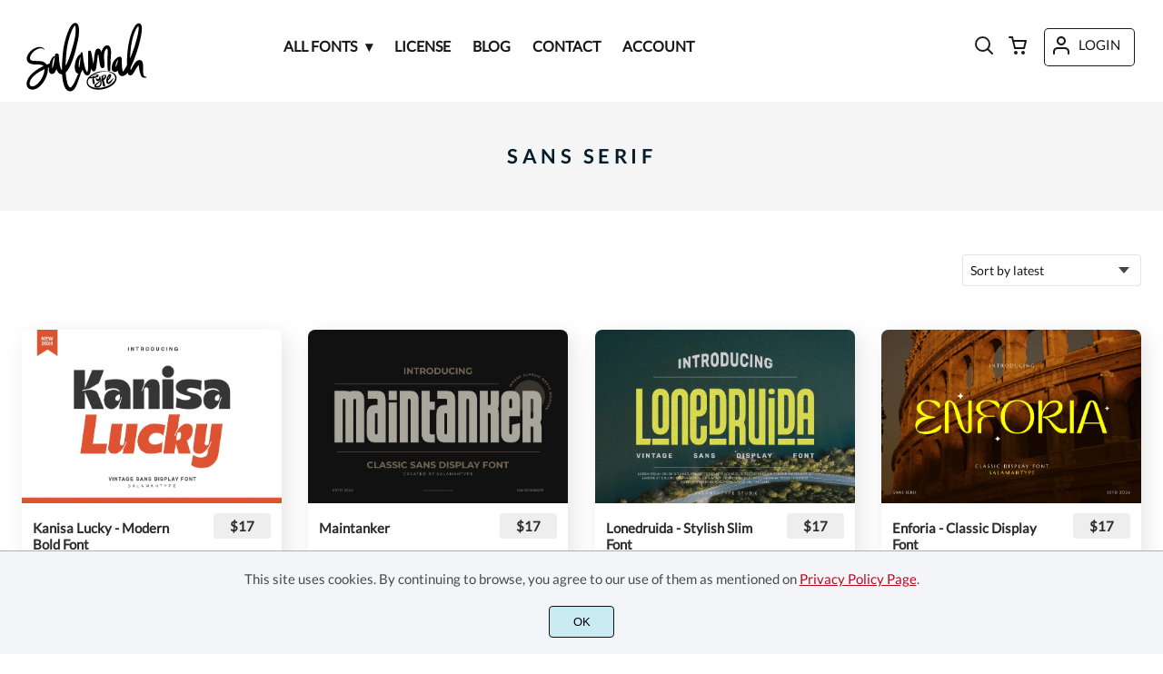

--- FILE ---
content_type: text/html; charset=UTF-8
request_url: https://salamahtype.com/product-category/font/sans-serif/page/2/
body_size: 25269
content:
<!doctype html><html lang="en-US"><head><meta charset="UTF-8"><meta name="viewport" content="width=device-width,minimum-scale=1,initial-scale=1"><meta name='robots' content='max-image-preview:large'><title>Sans Serif &#8211; Page 2 &#8211; Salamahtype</title><style id='wp-img-auto-sizes-contain-inline-css'>img:is([sizes=auto i],[sizes^="auto," i]){contain-intrinsic-size:3000px 1500px}
/*# sourceURL=wp-img-auto-sizes-contain-inline-css */</style><link data-optimized="1" rel='stylesheet' id='gateway-css' href='https://salamahtype.com/wp-content/litespeed/css/344825129eff2f38f4bbe31e9afd9ecf.css?ver=d9ecf' media='all' /> <script async src="https://pagead2.googlesyndication.com/pagead/js/adsbygoogle.js?client=ca-pub-2604326220489718"
     crossorigin="anonymous"></script><link rel="icon" href="https://i0.wp.com/salamahtype.com/wp-content/uploads/2025/02/cropped-flaticon-1.jpg?fit=512%2C5512&ssl=1"><link rel="preconnect" href="https://fonts.gstatic.com" crossorigin><style>:root {
--bodytextsize : 15px;
--bodylineheight : 1.6; 
--bodybgcolor : #FFFFFF; 
--bodytextcolor : #181818;
--bodyh1size : 22px;
--bodyh2size : 19px;
--bodyh3size : 16px;
--bodyheadinglineheight : 1.1;
--bodylinkcolor: #656565;
--globalgreyel: #f5f5f5;
}
html {scroll-behavior: smooth;}
select,textarea:focus, input:focus, summary{outline: none;-webkit-box-shadow: none;box-shadow: none;}
img{max-width:100%;height:auto}
a:active, a:focus,a:visited {text-decoration: none;}
@font-face{font-family:fontbody;font-display: swap;
src:url(https://fonts.gstatic.com/s/lato/v17/S6uyw4BMUTPHjx4wXiWtFCc.woff2) format("woff2");unicode-range: U+0000-00FF, U+0131, U+0152-0153, U+02BB-02BC, U+02C6, U+02DA, U+02DC, U+2000-206F, U+2074, U+20AC, U+2122, U+2191, U+2193, U+2212, U+2215, U+FEFF, U+FFFD;}body{margin:0;padding:0;overflow-x:hidden;font-family:fontbody;-webkit-font-smoothing: antialiased;-moz-osx-font-smoothing: grayscale;font-weight:normal;font-size:var(--bodytextsize);line-height:var(--bodylineheight);color:var(--bodytextcolor);background:var(--bodybgcolor)}@font-face{font-family:fontheading;font-display: swap;
src:url(https://fonts.gstatic.com/s/lato/v17/S6u9w4BMUTPHh6UVSwiPGQ3q5d0.woff2) format("woff2");unicode-range: U+0000-00FF, U+0131, U+0152-0153, U+02BB-02BC, U+02C6, U+02DA, U+02DC, U+2000-206F, U+2074, U+20AC, U+2122, U+2191, U+2193, U+2212, U+2215, U+FEFF, U+FFFD;}h1,h2,h3 {margin:0;padding:0;font-family:fontheading;line-height:var(--bodyheadinglineheight)}h1{font-size:var(--bodyh1size);font-weight:700}h2{font-size:var(--bodyh2size);font-weight:normal}h3{font-size:var(--bodyh3size);font-weight:normal}a{font-style:normal;font-weight:normal;text-decoration:none;color:#656565}.g9topfrm{max-width:1440px;margin:auto;position:relative;opacity:0;transition: all 0.2s ease-in-out;}
.cookieconsent{position:fixed;left:0;bottom:0;padding:18px 9px 18px 9px;background:#F3F5F9;color:#4A4A4A;text-align:center;width:calc(100% - 18px);z-index:1;border-top:1px solid #1111114d;}
.cookieconsent a{color:#bb0a1e;text-decoration:underline}
#gdprok {display:block;cursor:pointer;width:72px;padding:9px 0px 9px 0px;margin:auto;margin-top:18px;text-align:center;background:#CAEBF2;border:none;border:1px solid #111111;border-radius:4px;-webkit-border-radius:4px;}
#g9backtopbutton {border:none;width:36px;height:36px;text-indent:-9999px;background:url("https://salamahtype.com/wp-content/themes/wptypeface/images/up.svg") center center no-repeat rgba(0,0,0,0.7);
border-radius:50%;-webkit-border-radius:50%;position:fixed;right:0;bottom:0;cursor:pointer;z-index:1}
.g9backtopbuttonsmooth {opacity:1}
.gamanyoutube iframe{border:none}
.gamanyoutube{background-color:#000;position:relative;padding-top:56.25%;overflow:hidden;cursor:pointer}.gamanyoutube img{width:100%;top:-16.84%;left:0;opacity:.7}.gamanyoutube .play-button{width:90px;height:60px;background-color:#333;box-shadow:0 0 30px rgba(0,0,0,.6);z-index:1;opacity:.8;border-radius:6px}.gamanyoutube .play-button:before{content:"";border-style:solid;border-width:15px 0 15px 26px;border-color:transparent transparent transparent #fff}.gamanyoutube .play-button,.gamanyoutube img{cursor:pointer}.gamanyoutube .play-button,.gamanyoutube .play-button:before,.gamanyoutube iframe,.gamanyoutube img{position:absolute}.gamanyoutube .play-button,.gamanyoutube .play-button:before{top:50%;left:50%;transform:translate3d(-50%,-50%,0)}.gamanyoutube iframe{height:100%;width:100%;top:0;left:0}
.g9pagetitle{text-align: center;text-transform:uppercase;letter-spacing: 4.5px;padding-top:48px;padding-bottom:48px;margin-bottom:48px}
.g9home3columnitem,.g9home4columnitem,.g9home5columnitem{margin-top:48px;overflow:hidden}
.g9arcpro-content-area .woocommerce-info{text-align:center;padding:24px}
.g9loopframe{max-width:1280px;margin:auto}
@media  (max-width:767px){
.g9pageouter {padding: 0px 18px 128px 18px;}
.g9pagetitle{padding-left:18px;padding-right:18px}
.g9pagecontent{}
}
@media  (min-width:768px){
.g9pageouter {padding: 0px 24px 128px 24px;}
.g9pagetitle{padding-left:24px;padding-right:24px}
.g9home3column{display:grid;grid-template-columns: 32% 32% 32%;grid-column-gap:2%}
.g9home4column,.g9homearcgrid{display:grid;grid-template-columns: 23.203125% 23.203125% 23.203125% 23.203125%;grid-column-gap:2.3958333333%;}
.g9home5column {display:grid;
grid-template-columns: 18% 18% 18% 18% 18%;grid-column-gap:2.5%}
}
@media  (min-width: 768px) and (max-width: 1919px)  {
.g9pagecontent{max-width:1280px;margin:auto;}
}
@media  (min-width:1920px){
.g9pagecontent{max-width:1280px;margin:auto;}
}</style><style>:root {
--g9logotxtsize : 1vw;
--g9logotxtclr : #181818;
--g9topnavbgcolor : #ffffff;
--g9topnavsearchbg : #ebf4fc;
--g9topnavsubmenuwidth : 120px;
--g9topnavfontfamily : fontbody;
--g9topnavfontweight : bold;
--g9topnavfontsize : 16px;
--g9topnavlinkcolor : #181818;
--g9topnavlinkcolorhover : #181818;
--g9topnavlinkhoverbg : #f7e9c8;
--g9topnavbgpaddingtop : 20px;
--g9topnavbgpaddingbottom : 0px;
--g9topnavlinkmargintop : 14px;
--g9searchformdesktopmargintop : -14px;
--g9topnavlinkmarginleft : 115px;
--g9topnavlinkmarginleftwoologin : 79px;
--g9underheadbg : #ffffff;
--g9topnaviconmargintop : 11px;
--g9shopcounterdesktopmargin : 6px;
--g9miadesktop : 9px;
--g9miatabtop : 8px;
--g9miamobtop : 11px;
--g9mianyartop : 12px;
--g9csnyartop : 16px;     
--searchformfieldnonfilterwidthcalc : 103px;
--searchformfieldnonfilterwidthcalclogin : 67px;
}
@font-face {font-family:fontlogo;font-display: swap;src: local(".HelveticaNeueDeskInterface-Regular"), local(".SFNSText-Regular"), local(".LucidaGrandeUI"), local("Ubuntu Regular"), local("Segoe UI Regular"), local("Roboto-Regular"), local("DroidSans"), local("Tahoma");}#g9topnavbg,.g9mobmenuscreen{background:var(--g9topnavbgcolor );}.g9topnavinner,.g9topnavinnerwoo{max-width:1280px;margin:auto;position:relative}
.logo a{font-family:fontlogo;line-height:1;color:var(--g9logotxtclr );position:relative;z-index:5}
#opcls,#g9dasboardbutton,.logged-in #g9loginbutton{display:none}
.g9mobmenuscreen{position:fixed;width:100%;height:100%;top:0;left:0;right:0;bottom:0;z-index:3;display:none}
.g9mobmenuscreenon{display:block}
#searchformfieldnonfilter,#searchformfieldnonfilterunderhead,#g9searchfilter,#searchformfieldwfilter,#g9searchfilterunderhead,#searchformfieldwfilterunderhead{font-family:var(--g9topnavfontfamily );font-size:var(--g9topnavfontsize );line-height:1;color:var(--bodytextcolor )}
.g9naviconwoocart{position:relative}
.g9naviconwoocart a{display:block;width:32px;height:28px;padding-top:4px;text-align:center;border-radius:50%;-webkit-border-radius:50%;}
.g9naviconwoocart a:hover{background:var(--g9topnavlinkhoverbg )}
.shopcounter{width:20px;height:20px;text-align:center;background:#AC2306;color:#fff;-webkit-border-radius:50%;border-radius: 50%;font-size:14px;line-height:18px;position:absolute;right:-3px}
@supports (backdrop-filter: blur(5px)) { 
.g9dashnavpopupfrm{backdrop-filter: blur(5px)}}
@supports (-webkit-backdrop-filter: blur(5px)) {
.g9dashnavpopupfrm{-webkit-backdrop-filter: blur(5px)}}
@supports not (backdrop-filter: blur(5px)) {.blurscreenon   {
  filter: url("https://salamahtype.com/wp-content/themes/wptypeface/images/filter.svg#blur");}}
.g9dashnavpopupfrm{display:grid;grid-template-columns:270px;justify-content: center;align-content:center;width:100%;height:100vh;position:fixed;top:0;z-index:9;background:rgba(0,0,0,0.7);	-ms-transform: scale(0.5);-webkit-transform: scale(0.5);transform: scale(0.5);opacity: 0;filter: alpha(opacity=0);-moz-transition: all 0.3s ease-in;-o-transition: all 0.3s ease-in;transition: all 0.3s ease-in;visibility: hidden;}
.g9dashnavpopup{background:white;color:black;border-radius:8px;-webkit-border-radius:8px;position:relative;box-shadow: 5px 3px 30px}
.g9popupname{color:var(--g9topnavlinkcolor);background:var(--g9topnavbgcolor);padding:12px 18px 12px 18px;display:grid;
grid-template-columns: 36px calc(100% - 45px) ;
grid-column-gap:9px;color:var(--g9topnavlinkcolor);font-family:fontheading;font-size:18px; border-top-left-radius: 8px;-webkit-border-top-left-radius: 8px;}
.g9popupname span{margin-top:5px;white-space: nowrap;overflow: hidden;text-overflow: ellipsis;}
.g9dashnavpopup a{display:block;text-align:center;padding:12px 0px 12px 0px;border-bottom:1px dotted #ccc;font-size:14px;color:var(--bodytextcolor)}
.g9popuplo{border:none;background: rgba(201, 54, 54,0.9);color:#fff !important;border-bottom-left-radius: 8px;border-bottom-right-radius: 8px;-webkit-border-bottom-left-radius: 8px;-webkit-border-bottom-right-radius: 8px;}
.g9closepopup{display:block;border:none;background:none;position:absolute;top:-12px;right:-9px;cursor:pointer}
.g9dashnavpopupfrmon{opacity: 1;filter: alpha(opacity=100);-ms-transform: scale(1);-webkit-transform: scale(1);transform: scale(1);visibility: visible;}
.g9underhead{position:relative;background:var(--g9underheadbg);padding-top:9px;;padding-bottom:18px}
@media  (max-width:767px){
#g9topnavbg{width:calc(100% - 18px);padding:var(--g9topnavbgpaddingtop) 9px var(--g9topnavbgpaddingbottom ) 9px;transition:all 0.5s ease-in-out;-webkit-transition:all 0.5s ease-in-out}
#opcls:checked ~ .g9toplinkgroup {transform: translateX(-9px); -webkit-transform: translateX(-9px);}
.g9toplinkgroup{transform: translateX(calc(-100% - 9px)); -webkit-transform: translateX(calc(-100% - 9px)); }
.g9toplinkgroup a{padding-left:9px}
.logo a{font-size:6vw}
.g9closesubmenubutton{margin-right:9px}
.g9opensubmenubutton{margin-right:14px}
.searchformnonfilter,#searchformwfilter,.searchformunderhead,.searchformunderheadwfilter{display:block;width:calc(100% - 18px);margin:auto}
.g9toplinkgroup{width:calc(100% + 18px)}
.g9naviconwoocart{position:absolute;top: var(--g9miatabtop );right:45px;z-index:5}
.g9naviconwoomiatxt{display:none}
#g9loginbutton,.logged-in #g9dasboardbutton{position:absolute;top: var(--g9miatabtop );right:0;box-shadow: 0 0 0 1px var(--g9topnavlinkcolor);width:32px;height:28px;padding-top:4px;text-align:center;border-radius:50%;-webkit-border-radius:50%;z-index:5}
.logged-in #g9dasboardbutton{display:block}
}
@media  (min-width:768px){
#g9topnavbg{width:calc(100% - 48px);padding:var(--g9topnavbgpaddingtop) 24px var(--g9topnavbgpaddingbottom ) 24px;transition:all 0.5s ease-in-out;-webkit-transition:all 0.5s ease-in-out}
.logo a{font-size:var(--g9logotxtsize );}
#g9loginbutton{display:grid;
grid-template-columns: 20px calc(100% - 29px) ;
grid-column-gap:9px;color:var(--g9topnavlinkcolor);box-shadow: 0 0 0 1px var(--g9topnavlinkcolor);border-radius:4px;-webkit-border-radius:4px;cursor:pointer;font-size:15px;line-height:1;text-transform:uppercase}
.logged-in #g9dasboardbutton{display:grid;width:100%;
grid-template-columns: 20px calc(100% - 29px) ;grid-column-gap:9px;color:var(--g9topnavlinkcolor);box-shadow: 0 0 0 1px var(--g9topnavlinkcolor);border-radius:4px;-webkit-border-radius:4px;cursor:pointer;font-family:var(--g9topnavfontfamily );font-size:15px;line-height:1;text-transform:uppercase}
.g9naviconwoomiatxt{margin-top:2px}
}
@media  (min-width: 768px) and (max-width: 1139px)  {
#opcls:checked ~ .g9toplinkgroup {transform: translateX(-24px); -webkit-transform: translateX(-24px);}
.g9toplinkgroup{transform: translateX(calc(-100% - 24px)); -webkit-transform: translateX(calc(-100% - 24px)); }
.g9toplinkgroup a{padding-left:24px}
.g9closesubmenubutton{margin-right:24px}
.g9opensubmenubutton{margin-right:29px}
.searchformnonfilter,#searchformwfilter,.searchformunderhead,.searchformunderheadwfilter{display:block;width:calc(100% - 48px);margin:auto}
.g9toplinkgroup{width:calc(100% + 48px)}
#g9loginbutton{width:90px;position:absolute;top:var(--g9mianyartop );right:0;z-index:5;padding:6px 0px 8px 8px;}
.logged-in #g9dasboardbutton{width:135px;position:absolute;top:var(--g9miatabtop );right:0;z-index:5;padding:6px 0px 8px 8px;}
.g9naviconwoocart{position:absolute;top: var(--g9miamobtop );right:117px;z-index:5}
.logged-in .g9naviconwoocart{position:absolute;top: var(--g9mianyartop );right:162px;z-index:5}
}
@media  (max-width:1139px){
.desktopsearchlabel,.g9buttonoff,.g9closesubmenubutton{display:none}
.g9toplinkgroup{display:block;min-height: 100vh;font-family:var(--g9topnavfontfamily );font-size:18px;position:absolute;z-index: 4; -webkit-transition: 0.5s ease-out;-o-transition: 0.5s ease-out; transition: 0.5s ease-out;padding-bottom:76px}
#opcls:checked ~ .g9toplinkgroup { -webkit-transition: 0.5s ease-out; -o-transition: 0.5s ease-out; transition: 0.5s ease-out;}
.g9toplinkgroup a{color:var(--g9topnavlinkcolor );}
.g9toplinkgroup ul{list-style-type:none;margin:0;padding:0;}
.g9toplinkgroup ul li {margin-top:12px}
.sub-menu {font-size:0px;opacity:0;-webkit-transition: opacity .1s, font-size .3s ease-in;-o-transition: opacity .1s, font-size .3s ease-in;transition: opacity .1s, font-size .3s ease-in;position:absolute}
.subemnuactive { font-size:18px;opacity:1;}
.g9closesubmenubutton{position:relative;line-height:1;margin-top:5px;float:right;font-size:18px;padding:0px 8px 3px 7px;background:var(--g9topnavlinkhoverbg );color:var(--g9topnavlinkcolorhover);border-radius:50%;-webkit-border-radius:50%;cursor:pointer}
.g9opensubmenubutton{position:relative;line-height:1;margin-top:5px;float:right;font-size:18px;border-radius:5px;-webkit-border-radius:5px;cursor:pointer;color:var(--g9topnavlinkcolor )}
.g9buttonactive{display:block}
#opcls:checked ~ #g9closemenu{opacity:1;z-index:7;transform:rotate(180deg);-webkit-transform:rotate(180deg);-o-transform:rotate(180deg);-ms-transform:rotate(180deg);}
#opcls:checked ~ #g9openmenu{opacity:0;transform:rotate(180deg);-webkit-transform:rotate(180deg);-o-transform:rotate(180deg);-ms-transform:rotate(180deg);}
#g9openmenu{display:block;width:20px;height:20px;padding:3px;cursor:pointer;-webkit-border-radius:5px;border-radius:5px;transition: all 0.7s ease-in-out;line-height:1}
#g9closemenu{display:block;width:23px;height:23px;line-height:1;position:absolute;z-index:1;cursor:pointer;opacity:0;transition: all 0.7s ease-in-out;}
#g9openmenu:hover{background:var(--g9topnavlinkhoverbg );}
.searchformnonfilter,#searchformwfilter{margin-top:24px;margin-bottom:24px;background: var(--g9topnavsearchbg );-webkit-border-radius: 4px;border-radius: 4px;position:relative;padding-top:2px}
.searchformunderhead{background: var(--g9topnavsearchbg );-webkit-border-radius: 4px;border-radius: 4px;position:relative;padding-top:2px}
.searchformunderheadwfilter{background: var(--g9topnavsearchbg );-webkit-border-radius: 4px;border-radius: 4px;position:relative;padding:6px 0px 6px 0px}
#searchformfieldnonfilter,#searchformfieldnonfilterunderhead,.topsearchformsubmit{display:inline-block;border:none;background:transparent;margin:0;padding:0}
#searchformfieldnonfilter,#searchformfieldnonfilterunderhead{width:calc(100% - 38px);float:left;padding-bottom:8px;padding-left:9px;margin-top:4px}
.topsearchformsubmit{position:absolute;top:7px;cursor:pointer}
#g9searchfilter,#g9searchfilterunderhead{display:block;float:left;width:116px;margin:0;padding:0;border: none;cursor: pointer;background: url("https://salamahtype.com/wp-content/themes/wptypeface/images/down.svg") 99px 5px no-repeat ;-moz-appearance: none;-webkit-appearance: none;appearance: none;margin-top:3px;margin-left:9px}
#searchformwfilter{padding:8px 0px 8px 0px}
#searchformfieldwfilter,#searchformfieldwfilterunderhead{display:block;width:calc(100% - 174px);float:left;border:none;margin-left:18px;background:transparent}
#searchformwfilter .topsearchformsubmit{top:10px}
.shopcounter{top:-5px}    
}
@media  (min-width:1140px){
#opcls,#g9openmenu,#g9closemenu,.g9buttonoff,.g9closesubmenubutton,.g9opensubmenubutton,.topsearchformsubmit{display:none}
.desktopsearchlabel{display:block;width:32px;height:28px;padding-top:4px;text-align:center;margin-top:var(--g9csnyartop );cursor:pointer;border-radius:50%;-webkit-border-radius:50%;}
.desktopsearchlabel:hover{background:var(--g9topnavlinkhoverbg )}
.g9toplinkgroup{position:relative;margin-top:var(--g9topnavlinkmargintop );margin-left:var(--g9topnavlinkmarginleft )}
.logged-in .g9topnavinnerwoo .g9toplinkgroup{margin-left:var(--g9topnavlinkmarginleftwoologin )}
.g9toplinkgroup ul{margin:0;padding:0;list-style:none;font-family:var(--g9topnavfontfamily );font-size:var(--g9topnavfontsize );-webkit-transition:all .5s;-o-transition:all .5s;transition:all .5s;}
.g9toplinkgroup li{display:inline-block;line-height:1;position:relative;}
.g9toplinkgroup li a {display:block;padding:7px 12px 8px 12px;color:var(--g9topnavlinkcolor );font-weight:var(--g9topnavfontweight );border-radius:4px;-webkit-border-radius:4px;margin-top:2px}
.g9toplinkgroup li a:hover {color:var(--g9topnavlinkcolorhover);background:var(--g9topnavlinkhoverbg )}
.g9toplinkgroup ul ul {position: absolute;left: 7px;top: 100%;visibility: hidden;opacity: 0;z-index:1}
.g9toplinkgroup ul ul ul {left: 100%;top: 0;}
.g9toplinkgroup ul li ul {margin-left:-8px}
.g9toplinkgroup ul li ul li ul{margin-left:0}
.g9toplinkgroup li ul li a{padding-top:12px;padding-bottom:12px}
.g9toplinkgroup li ul li a:hover  {background:#000;}
.g9toplinkgroup li:hover > ul {visibility: visible;opacity: 1;}
.g9toplinkgroup li a:not(:only-child):after{ content: "\25BE";padding-left:9px}
.g9toplinkgroup li ul li a:not(:only-child):after { content: "\25B8";float:right;}
.g9toplinkgroup li:hover li a{width:var(--g9topnavsubmenuwidth );background: rgba(0, 0, 0, 0.6);color:#fff;border-radius:0;-webkit-border-radius:0;margin-top:0}
#searchformfieldnonfilter,#searchformwfilter {display: block;padding: 0;margin: 0;border: none;width: 0px;height:22px;overflow:hidden;position: absolute;z-index:2;right: 0px;-webkit-transition: 200ms;-ms-transition: 200ms;-o-transition: 200ms;transition: 200ms;padding:7px 0px 8px 0px;border-top-left-radius: 4px;-webkit-border-top-left-radius: 4px;border-bottom-left-radius: 4px;-webkit-border-bottom-left-radius: 4px;background: var(--g9topnavsearchbg );}
#searchformfieldnonfilter:focus,#searchformwfilter:focus-within  {opacity:1;width:calc(100% + var(--searchformfieldnonfilterwidthcalc ));padding-left:12px;}
.logged-in .g9topnavinnerwoo #searchformfieldnonfilter:focus,.logged-in #searchformwfilter:focus-within{opacity:1;width:calc(100% + var(--searchformfieldnonfilterwidthcalclogin));padding-left:12px}
.g9naviconwoo{width:189px;line-height:1; display:grid;
grid-template-columns: 32px 32px calc(100% - 82px);
grid-column-gap:5px;}
.g9naviconwoocart a{margin-top:var(--g9csnyartop);}
.g9naviconwoomia {margin-top:var(--g9mianyartop);margin-left:9px}
#g9loginbutton,.logged-in #g9dasboardbutton{padding:8px 0px 10px 8px;}
.logged-in .g9naviconwoo{width:225px;}
#g9searchfilter{display:block;float:left;width:128px;margin:0;padding:0;border: none;cursor: pointer;background: url("https://salamahtype.com/wp-content/themes/wptypeface/images/down.svg") 111px 5px no-repeat ;-moz-appearance: none;-webkit-appearance: none;appearance: none;margin-top:3px}
#searchformfieldwfilter{display:block;width:calc(100% - 189px);float:left;border:none;margin-left:18px;background:transparent}
.g9underhead{display:none}
.shopcounter{top:var(--g9shopcounterdesktopmargin)}    
}
@media  (max-width: 767px){.g9topnavinnerwoo .logo{width: calc(100% - 127px)}}@media  (max-width: 1139px){.g9topnavinner .logo{width: calc(100% - 38px)}.g9topnavinner #g9openmenu{position:absolute;top:var(--g9topnaviconmargintop );right:0;z-index:5;} .g9topnavinner #g9closemenu{top:var(--g9topnaviconmargintop );right:0}.g9topnavinnerwoo #g9openmenu{position:absolute;top:var(--g9topnaviconmargintop );left:0;z-index:5;}.g9topnavinnerwoo #g9closemenu{left:0;top:var(--g9topnaviconmargintop )}.g9topnavinnerwoo .logo {margin-left:40px}}@media  (min-width:1140px){.g9topnavinner{display:grid;grid-template-columns: 143.0869683px calc(100% - 211.0869683px) 32px;grid-column-gap:18px;}.g9topnavinnerwoo{display:grid;grid-template-columns: 143.0869683px calc(100% - 368.0869683px) 189px;grid-column-gap:18px;}.logged-in .g9topnavinnerwoo{display:grid;grid-template-columns: 143.0869683px calc(100% - 404.0869683px) 225px;grid-column-gap:18px;}}.g9naviconwoomia a:hover,#g9loginbutton:hover,#g9dasboardbutton:hover{color:var(--g9topnavlinkcolorhover);background:var(--g9topnavlinkhoverbg );box-shadow: 0 0 0 1px var(--g9topnavlinkcolorhover);}</style><style>:root {
--g9footerheadsize : 17px;
--g9footertxtsize : 16px;
--g9footerbg : #181818;
--g9footerheadingclr : #181818;
--g9footerlinkclr : #ffffff;
--g9footerlinkclrhover : #ffbf00;
}
.footbase{background:var(--g9footerbg );font-size:var(--g9footertxtsize);color:var(--g9footerlinkclr );}
.footbase a {color:var(--g9footerlinkclr );}
.footbase a:hover {color:var(--g9footerlinkclrhover );}
.footnavi{padding-top:56px;padding-bottom:32px}
.g9footsignature{font-size:14px;color:var(--g9footerheadingclr);text-align:center;padding-top:24px;padding-bottom:24px}
.footerheading{font-size:var(--g9footerheadsize );color:var(--g9footerheadingclr );margin-bottom: 32px;}
.footerimage,.footertext,.footershortcode,.socmedfrm{margin-bottom:32px}
.footermenu{margin-bottom:32px}
.footermenu ul {margin: 0;margin-bottom: 0px;padding: 0;list-style: none;}
.footermenu li {margin-bottom: 12px;}
.socmedbutton{display:inline-block}
@media  (max-width:767px){
.footnavi,.g9footsignatureinner{padding-left:9px;padding-right:9px;text-align:center}
.footnavi img{display:block;margin-left:auto;margin-right: auto}
.socmedbutton{margin:9px}
}
@media  (min-width:768px){
.footnavi,.g9footsignatureinner{padding-left:24px;padding-right:24px}
.footgrid3 {display: grid;grid-template-columns: 30% 30% 30%;grid-column-gap: 5%;grid-auto-rows: auto;}
.footgrid3 .socmedbutton{margin-right:9px}
}
@media  (min-width: 768px) and (max-width: 1139px)  {
.footgrid4 img,.footgrid5 img{display:block;margin-left:auto;margin-right: auto}
.footgrid4,.footgrid5 {text-align:center}
.footgrid4 .socmedbutton,.footgrid5 .socmedbutton{margin:9px}
}
@media  (max-width:1139px){
.footgrid4,.footgrid5 {max-width:720px;margin:auto;}
}
@media  (min-width:1140px){
.footgrid4 {display: grid;grid-template-columns: 22% 22% 22% 22%;grid-column-gap: 4%;}
.footgrid5{display:grid;
grid-template-columns: 17% 17% 17% 17% 17%;
grid-column-gap:3.75%;
grid-auto-rows: auto}
.socmedbutton{margin-right:9px}
}
@media  (min-width: 1140px) and (max-width: 1919px)  {
.footgrid5,.footgrid4,.g9footsignatureinner,.footgrid3{max-width:1280px;margin:auto;}
}
@media  (min-width:1920px){
.footgrid5,.footgrid4,.g9footsignatureinner,.footgrid3{max-width:1280px;margin:auto;}
}</style><link rel="preconnect" href="https://i0.wp.com/" ><link rel="icon" href="https://salamahtype.com/wp-content/uploads/2025/02/cropped-flaticon-1-32x32.jpg" sizes="32x32" /><link rel="icon" href="https://salamahtype.com/wp-content/uploads/2025/02/cropped-flaticon-1-192x192.jpg" sizes="192x192" /><link rel="apple-touch-icon" href="https://salamahtype.com/wp-content/uploads/2025/02/cropped-flaticon-1-180x180.jpg" /><meta name="msapplication-TileImage" content="https://salamahtype.com/wp-content/uploads/2025/02/cropped-flaticon-1-270x270.jpg" /><style>:root {
--g9prodcatalogttlfontfam : fontbody;
--g9prodcatalogttlfontsize : 15px;
--g9prodcatalogttlfontweight : bold;
--g9prodcatalogttlclr : #2b2b2b;
--g9prodcatalogprcfontfam : fontbody;
--g9prodcatalogprcfontize : 15px;
--g9prodcatalogprcfontweight : bold;
--g9prodcatalogprctop : 6px;
--g9prodcatalogprcclr : #2b2b2b;
--g9prodcatalogprcbg : #eeeeee;
--g9prodcatalogcatfontfam : fontbody;
--g9prodcatalogcatfontweight : bold;
--g9prodcatalogcatfontsize : 14px;
--g9prodcatalogcatclr : #ffbf00;
--g9loopframegrid : 23.203125% 23.203125% 23.203125% 23.203125%;
--g9loopframegridgap : 2.3958333333%;
--g9prodbuttonclr : #2b2b2b;
--g9prodbuttonbg : #ffbf00;
}
.prodlist,.g9loopframe li{margin-top:48px;overflow:hidden;background:#ffffff;transition: all .2s ease-in-out;-webkit-transition: all .2s ease-in-out;position:relative;border-radius: 8px;-webkit-border-radius:8px;box-shadow: 6px 6px 24px 0 rgba(0,0,0,0.1);}
.prodlist:hover,.g9loopframe li:hover{transform: scale(1.025);-webkit-transform: scale(1.025)}
.g9prodnoimgcol4{width:100%;padding-top:66.6%;background-repeat: no-repeat;background-position: center center;background-size:inherit}
.g9prodimgcol4{width:100%;padding-top:66.6%;background-repeat: no-repeat;background-position: center center;background-size:cover}
.g9prodnoimgcol3{width:100%;padding-top:56.25%;background-repeat: no-repeat;background-position: center center;background-size:inherit}
.g9prodimgcol3{width:100%;padding-top:56.25%;background-repeat: no-repeat;background-position: center center;background-size:cover}
.g9prodatagrid{width:calc(100% - 24px);padding:0px 12px 32px 12px;display:grid;
grid-template-columns: calc(100% - 81px) 63px;grid-column-gap:18px}
.g9prodata{padding:0px 12px 32px 12px;text-align:center}
.prodr{padding-top:5px;margin-top:var(--g9prodcatalogprctop)}
.g9prodata .prodr{width:63px;margin:auto;margin-top:var(--g9prodcatalogprctop)}
.prodrinner{padding-top:5px;padding-bottom:5px;text-align:center;border-radius:4px;-webkit-border-radius:4px;line-height:1.2;font-family:var(--g9prodcatalogprcfontfam);font-weight:var(--g9prodcatalogprcfontweight);font-size:var(--g9prodcatalogprcfontize);color:var(--g9prodcatalogprcclr);background:var(--g9prodcatalogprcbg);}
.ttlprodataarc{display:block;font-family:var(--g9prodcatalogttlfontfam);font-weight:var(--g9prodcatalogttlfontweight);font-size:var(--g9prodcatalogttlfontsize);color:var(--g9prodcatalogttlclr);margin-top:18px;line-height:1.2;}
.g9catinsidecatalog a{font-family:var(--g9prodcatalogcatfontfam);font-weight:var(--g9prodcatalogcatfontweight);font-size:var(--g9prodcatalogcatfontsize);color:var(--g9prodcatalogcatclr);margin-top:9px;line-height:1.2;text-transform: uppercase;letter-spacing: 1.8px;}
.g9salebadge{width:54px;height:54px;font-size:14px;line-height:1;background:rgba(255,0,0,0.7);color: #fff;border-radius:50%;-webkit-border-radius:50%;position:absolute;right:9px;top:9px;text-align:center}
.g9salestxt{display:block;padding-top:50%;margin-top:-7px}
.g9arcpro-content-area{padding-bottom: 128px;}
.woocommerce-products-header{padding-top:48px;padding-bottom:48px;margin-bottom:48px}
.woocommerce-products-header h1{text-align: center;text-transform:uppercase;letter-spacing: 4.5px}
.woocommerce-products-header p{margin:0;padding:0;text-align:center;padding:16px 0px 0px 0px}
.orderby {display: block;cursor: pointer;padding: 8px 32px 8px 8px;float: right;font-family:fontbody;background:url("https://salamahtype.com/wp-content/themes/wptypeface/images/down.svg") center right 12px no-repeat #fff;border: 1px solid rgba(0,0,0,.1);-webkit-appearance: none;appearance: none;font-size:14px;color: var(--bodytextcolor);border-radius: 4px;-webkit-border-radius: 4px;}
#g9orderingspace{clear: both;width: 100%;}
.g9loopframe ul,.woocommerce-pagination ul{margin:0;padding:0;list-style:none}
.woocommerce-pagination{text-align: center;margin-top: 64px;margin-bottom: 32px;}
.woocommerce-pagination li{display: inline-block;border: 1px solid rgba(0,0,0,.1)}
.woocommerce-pagination li a{display:block;padding: 8px 14px 8px 14px;background:#ffffff;color:var(--bodytextcolor )}
.woocommerce-pagination li .current{display:block;padding: 8px 14px 8px 14px;}
.woocommerce-pagination li a:hover{background:#e6e6fa}
.woocommerce-pagination li .current{color:var(--g9prodbuttonclr);background:var(--g9prodbuttonbg);cursor:pointer}
.g9mobnavigation a {font-weight:bold;color:var(--bodytextcolor )}
@media  (max-width:767px){
.woocommerce-products-header,.g9arcpro-site-main{padding-left:18px;padding-right:18px}
.woocommerce-pagination{display:none}
}
@media  (min-width:768px){
.woocommerce-products-header,.g9arcpro-site-main{padding-left:24px;padding-right:24px}
.g9loopframe ul{display:grid;grid-template-columns: var(--g9loopframegrid);grid-column-gap:var(--g9loopframegridgap)}
.g9mobnavigation{display:none}
}
@media  (min-width: 768px) and (max-width: 1919px)  {
.g9arcpro-site-main{max-width:1280px;margin:auto;}
}
@media  (min-width:1920px){
.g9arcpro-site-main{max-width:1280px;margin:auto;}
}</style><style>.g9arctitlefrm{padding:48px 24px 48px 24px;margin-bottom:48px;text-align:center}
.g9arctitlefrm p{margin:0;padding:0;padding-top:16px}
.g9arctitle{text-transform: uppercase;letter-spacing:1px;}
.pagina {text-align:center;margin-top:72px}
.pagina a,.pagina .current{display: inline-block;border: 1px solid rgba(0,0,0,.1);padding: 8px 14px 8px 14px;}
.pagina a{background:#ffffff;color:var(--bodytextcolor )}
.pagina a:hover{background:#e6e6fa}
.pagina .current{color:var(--g9prodbuttonclr);background:var(--g9prodbuttonbg);cursor:pointer}
.g9mobnavigation a {font-weight:bold;color:var(--bodytextcolor )}
.arclistxt,.arcpic,.arcpicnoimg{margin-bottom:24px}
.g9blogarchivefrm{max-width:1062px;margin:auto;background:#fff;padding:1px 24px 24px 24px;margin-bottom:99px}
.g9authorcard{max-width:993px;margin:auto;padding:48px 24px 48px 24px;}
.arclist{margin-top:48px}
.arclist2{max-width:1014px;margin:auto;margin-top:72px}
.arclist3{max-width:1014px;margin:auto;}
.arclistl2 img {max-width:100%;height:auto}
.arclistl h2,.arclistl h3{font-size:18px}
.arclist2 h2,.arclist2 h3{font-size:32px}
.g9arcpostdate {font-size:12px;line-height:1;opacity: 0.5;padding-top:5px;padding-bottom:24px}
.g9arcpostdate2 {line-height:1;opacity: 0.5;padding-bottom:24px}
.g9arcpostdate3 {font-size:12px;line-height:1;opacity: 0.5;padding-top:5px;padding-bottom:24px}
.g9arcreadmore{display:block;padding-top:24px}
.arclist3item,.arclist4item{margin-top:72px;padding-bottom:18px}
.arcpic {width:100%;padding-top: 56.25%;background-position: center center;background-repeat: no-repeat;}
.arcpicnoimg,.g9arcthumb2noimg {width:100%;padding-top: 56.25%;background-position: center center;background-repeat: no-repeat;background-size:inherit;}
.g9arcthumb2{width:100%;padding-top: 56.25%;background-position: center center;background-repeat: no-repeat;}
.g9arcthumb3{width:100%;padding-top:75%;background-position: center center;background-repeat: no-repeat;}
.g9arcthumb4{width:100%;padding-top:57%;background-position: center center;background-repeat: no-repeat;}
.arclist3item h2,.arclist3item h3 {font-size: 18px;line-height: 24px;padding-top:24px}
.arclist4item h2,.arclist4item h3 {font-size: 24px;line-height: 24px;padding-top:24px}
.g9authorcardico {width:99px;height:99px;border-radius: 50%;-moz-border-radius:50%;-webkit-border-radius:50%;overflow: hidden;background-size: cover;background-position: center center;background-repeat: no-repeat;}
.g9authorcardiconoimg {width:99px;height:99px;border-radius: 50%;-moz-border-radius:50%;-webkit-border-radius:50%;overflow: hidden;background-size: cover;background-position: center center;background-repeat: no-repeat;opacity:0.7}
.g9authorcardnick{font-family:fontbody;text-transform: uppercase;
font-size: 16px;line-height: 1;letter-spacing: 1px;padding-top: 9px;}
.g9authorcardesc{opacity: 0.7;padding-top: 9px;}
.g9authorcardsocmed{text-align: center;padding-top: 5px;}
.g9authorcardsocmed a {display: inline-block;transition: all .3s ease-in-out;opacity: .5;margin: 12px 4px 0px 4px;}
.g9authorcardsocmed a:hover{opacity:1}
.g9authorcardcount{text-align:center;font-family:fontbody;font-size:24px;padding:24px 24px 48px 24px;text-transform: uppercase;letter-spacing: 1px;}
@media  (max-width: 767px){
.arclistl2{text-align:center}
.arclist3item{max-width:300px;margin:auto;margin-top:72px;}
.arclist4item{max-width:481px;margin:auto;margin-top:72px;}
.arclistr2 h2,.arclistr2 h3{padding-top:18px}
.g9authorcardicofrm{width:99px;margin:auto}
.g9authorcardatafrm{text-align:center;margin-top:9px}
.g9authorcardsocmed{margin-top:12px}
.pagina{display:none}
}
@media  (min-width: 768px){
.arclist{display:grid;grid-template-columns: 25% 70%;grid-column-gap:5%;}
.arclist2{display:grid;grid-template-columns: 55% 40%;grid-column-gap:5%;grid-auto-rows:auto;}
.arclistl2 {max-height:405px;overflow:hidden}
.arclist3{display:grid;grid-template-columns: 30% 30% 30%;grid-column-gap:5%;grid-auto-rows:auto;}
.arclist4{display:grid;grid-template-columns: 47.5% 47.5%;grid-column-gap:5%;grid-auto-rows:auto;}
.g9authorcard{display: grid;
grid-template-columns: 99px calc(100% - 300px) 153px;
grid-column-gap: 24px;
grid-auto-rows: auto;}
.g9mobnavigation{display:none}
}</style><style>.socmedfrm{text-align:center}
.titlesectionhero span{display:block}
.aboutxt{display:block;max-width:840px;margin:auto !important}
#post-6 h2{padding-top:32px}
.licred{display:block;text-align:center;color:#A82110;padding-top:60px}
.firstctaonecolumnsection94 a:hover,.cta3section95 a:hover,.licgridcta a:hover,.cta1sectionhero a:hover{background:#f5f5f5 !important}
.mainbgsection95{border-top:1px solid #051C29;border-bottom:1px solid #051C29}
.cta3section95 a{box-shadow: 0 0 0 1px #051C29; }
.g9footsignature{border-top:1px solid #e9a147}
.g9pagetitle,.woocommerce-products-header{background:#f5f5f5;color:#051C29}
.woocommerce-products-header h1{color:#051C29}
.g9licenseboxmid{border-radius: 8px; -webkit-border-radius: 8px;box-shadow: 0 0 0 1px #dedede; }
.g9licenseboxinner {padding: 18px 18px 27px 18px}
.g9licenseboxinner ul{margin:0;padding:0;margin-left:14px;font-size:14px}
.g9licenseboxinner li{margin-bottom:9px}
.g9licenseboxinner h2{font-size:18px}
.g9testerfrm{padding-bottom:24px}
.licgrid{margin-top:60px}
.licgridcta{text-align:center}
.licgridcta a{color:#051C29;text-transform:uppercase;box-shadow: 0 0 0 1px #051C29;padding:12px 18px;font-size:18px;border-radius: 8px; -webkit-border-radius: 8px;}
@media (max-width: 767px) {
.licgridtxt{margin-bottom:24px}
}
@media (min-width: 768px) {
.rightsection95{display:grid;justify-content:center;align-items:center}
.licgrid{border-radius: 8px; -webkit-border-radius: 8px;box-shadow: 0 0 0 1px #dedede;display: grid;grid-template-columns: 47.5% 47.5%;grid-column-gap: 5%;padding:24px;align-items:center}
.g9licenseres{text-align:center}
.leftsectionhero,.rightsectionhero{display:grid;align-items:center}
}
@media (min-width: 1140px) {
.sitenav{text-transform:uppercase}
.sub-menu{text-align:left}
}</style><meta name="google-site-verification" content="-FPCo6lgR8QJPoGjelCbVbstGbWY_mppAFKkGpe4xto"><link rel="dns-prefetch" href="https://www.googletagmanager.com/"><link rel="preload" href="https://c0.wp.com/p/woocommerce/10.4.3/assets/js/frontend/woocommerce.min.js" as="script"><link rel="preload" href="https://salamahtype.com/wp-content/plugins/woocommerce-paypal-payments/modules/ppcp-button/assets/js/button.js" as="script"><link rel="preload" href="https://salamahtype.com/wp-content/plugins/woocommerce/assets/js/sourcebuster/sourcebuster.min.js" as="script"><link rel="preload" href="https://salamahtype.com/wp-content/plugins/woocommerce/assets/js/frontend/order-attribution.min.js" as="script"><link rel="preload" href="https://ajax.googleapis.com/ajax/libs/jquery/3.7.1/jquery.min.js" as="script"><link data-optimized="1" rel='stylesheet' id='wc-blocks-style-css' href='https://salamahtype.com/wp-content/litespeed/css/2526eb772720fa4d689b45b8d5f5256e.css?ver=5256e' media='all' /></head><body data-rsssl=1 class="archive paged tax-product_cat term-sans-serif term-148 paged-2 wp-theme-wptypeface theme-wptypeface woocommerce woocommerce-page woocommerce-no-js"><div id="top"></div><div id="g9topnavbg" class="g9topnavbg" data-defclr="#181818" data-clrhover="#181818" data-gdpr="https://salamahtype.com/privacy-policy/" ><div class="g9topnavinnerwoo"><div class="logo"><a rel=”nofollow” href="https://salamahtype.com" title="Go to Homepage"><img class="logoimg" src="https://salamahtype.com/wp-content/uploads/2025/04/logo-black-atasAsset-9.svg" width="143.0869683" height="86.2311888" alt="Salamahtype Logo"></a></div><div class="g9toplinkgroupfrm"><input id="opcls" type="checkbox">
<label id="g9openmenu" class="g9headerico" for="opcls"><svg xmlns="http://www.w3.org/2000/svg" height="20" width="20" fill="var(--g9topnavlinkcolor )"><path d="M.874.849v3.648h18.24V.849zm0 7.296v3.648h18.24V8.145zm0 7.296v3.648h18.24v-3.648z"/></svg></label>
<label id="g9closemenu" for="opcls"><svg xmlns="http://www.w3.org/2000/svg" width="23" height="23"><circle cx="11.368" cy="11.368" r="10.711" fill="#c93636"/><path d="M17.443 15.787l-4.418-4.418 4.401-4.418c.067-.067.067-.167 0-.234l-1.422-1.422c-.067-.067-.167-.067-.234 0l-4.401 4.418L6.967 5.31c-.067-.067-.167-.067-.234 0L5.31 6.733c-.067.067-.067.167 0 .234l4.385 4.401-4.401 4.401c-.067.067-.067.167 0 .234l1.422 1.422c.067.067.184.067.234 0l4.418-4.401 4.401 4.401c.067.067.184.067.251.017l1.422-1.422c.067-.067.067-.167 0-.234z" fill="#fff"/></svg></label><div class="g9toplinkgroup"><form method="GET" action="https://salamahtype.com/" class="searchformnonfilter"><input type="hidden" value="product" name="post_type"><input type="text"  name="s" aria-label="Search Form"  id="searchformfieldnonfilter" value="" placeholder="Search..."><button type="submit" aria-label=”Search” title="Search" class="topsearchformsubmit"><svg xmlns="http://www.w3.org/2000/svg" width="20" height="20" fill="var(--g9topnavlinkcolor )"><path d="M19.707 18.293l-4.583-4.583c1.132-1.436 1.814-3.243 1.814-5.21A8.45 8.45 0 0 0 8.5.062 8.45 8.45 0 0 0 .062 8.5 8.45 8.45 0 0 0 8.5 16.938c1.966 0 3.773-.682 5.21-1.814l4.583 4.583c.195.195.451.293.707.293s.512-.098.707-.293a1 1 0 0 0 0-1.414zM8.5 15.063a6.57 6.57 0 0 1-6.562-6.562A6.57 6.57 0 0 1 8.5 1.938 6.57 6.57 0 0 1 15.062 8.5 6.57 6.57 0 0 1 8.5 15.062z"/></svg></button><div style="clear:both"></div></form><nav itemscope itemtype="http://schema.org/SiteNavigationElement" ><div class="menu-primary-menu-container"><ul id="menu-primary-menu" class="sitenav"><li id="menu-item-4837" class="menu-item menu-item-type-taxonomy menu-item-object-product_cat current-product_cat-ancestor current-menu-ancestor current-menu-parent current-product_cat-parent menu-item-has-children menu-item-4837"><a href="https://salamahtype.com/product-category/font/" itemprop="url"><span itemprop='name'>All Fonts</span></a><ul class="sub-menu"><li id="menu-item-4842" class="menu-item menu-item-type-taxonomy menu-item-object-product_cat current-menu-item menu-item-4842"><a href="https://salamahtype.com/product-category/font/sans-serif/" aria-current="page" itemprop="url"><span itemprop='name'>Sans Serif</span></a></li><li id="menu-item-4844" class="menu-item menu-item-type-taxonomy menu-item-object-product_cat menu-item-4844"><a href="https://salamahtype.com/product-category/font/serif/" itemprop="url"><span itemprop='name'>Serif</span></a></li><li id="menu-item-4840" class="menu-item menu-item-type-taxonomy menu-item-object-product_cat menu-item-4840"><a href="https://salamahtype.com/product-category/font/display/" itemprop="url"><span itemprop='name'>Display</span></a></li><li id="menu-item-4838" class="menu-item menu-item-type-taxonomy menu-item-object-product_cat menu-item-4838"><a href="https://salamahtype.com/product-category/font/brush/" itemprop="url"><span itemprop='name'>Brush</span></a></li><li id="menu-item-4843" class="menu-item menu-item-type-taxonomy menu-item-object-product_cat menu-item-4843"><a href="https://salamahtype.com/product-category/font/script/" itemprop="url"><span itemprop='name'>Script</span></a></li><li id="menu-item-4841" class="menu-item menu-item-type-taxonomy menu-item-object-product_cat menu-item-4841"><a href="https://salamahtype.com/product-category/font/handwritten/" itemprop="url"><span itemprop='name'>Handwritten</span></a></li></ul></li><li id="menu-item-6017" class="menu-item menu-item-type-post_type menu-item-object-page menu-item-6017"><a href="https://salamahtype.com/license/" itemprop="url"><span itemprop='name'>License</span></a></li><li id="menu-item-5667" class="menu-item menu-item-type-taxonomy menu-item-object-category menu-item-5667"><a href="https://salamahtype.com/category/blog/" itemprop="url"><span itemprop='name'>Blog</span></a></li><li id="menu-item-17" class="menu-item menu-item-type-post_type menu-item-object-page menu-item-17"><a href="https://salamahtype.com/contact/" itemprop="url"><span itemprop='name'>Contact</span></a></li><li id="menu-item-6018" class="menu-item menu-item-type-post_type menu-item-object-page menu-item-6018"><a href="https://salamahtype.com/my-account/" itemprop="url"><span itemprop='name'>Account</span></a></li></ul></div></nav></div></div><div class="g9naviconwoo"><div class="g9naviconwoosrc"><label for="searchformfieldnonfilter" title="Open Search Form" class="desktopsearchlabel g9headerico">
<svg xmlns="http://www.w3.org/2000/svg" width="20" height="20" fill="var(--g9topnavlinkcolor )"><path d="M19.707 18.293l-4.583-4.583c1.132-1.436 1.814-3.243 1.814-5.21A8.45 8.45 0 0 0 8.5.062 8.45 8.45 0 0 0 .062 8.5 8.45 8.45 0 0 0 8.5 16.938c1.966 0 3.773-.682 5.21-1.814l4.583 4.583c.195.195.451.293.707.293s.512-.098.707-.293a1 1 0 0 0 0-1.414zM8.5 15.063a6.57 6.57 0 0 1-6.562-6.562A6.57 6.57 0 0 1 8.5 1.938 6.57 6.57 0 0 1 15.062 8.5 6.57 6.57 0 0 1 8.5 15.062z"/></svg></label></div><div class="g9naviconwoocart"><a class="g9headerico" href="https://salamahtype.com/checkout/" title="Open Shopping Cart" rel="nofollow"><svg xmlns="http://www.w3.org/2000/svg" width="20" height="20" fill="var(--g9topnavlinkcolor )"><circle cx="8" cy="18" r="2"/><circle cx="16" cy="18" r="2"/><path d="M19.785 4.38A1 1 0 0 0 19 4H5.781L4.969.757A1 1 0 0 0 3.999 0H1a1 1 0 1 0 0 2h2.22l2.812 11.243a1 1 0 0 0 .97.757h10.091a1 1 0 0 0 .973-.769l1.907-8a1 1 0 0 0-.188-.852zM16.303 12H7.782L6.281 6h11.452l-1.431 6z"/></svg></a></div><div class="g9naviconwoomia"><a href="#" title="Open Customer Account Navigation" id="g9dasboardbutton" class="g9headerico"><div><svg xmlns="http://www.w3.org/2000/svg" width="20" height="20" fill="var(--g9topnavlinkcolor )"><path d="M14 12H6c-2.757 0-5 2.243-5 5v2a1 1 0 1 0 2 0v-2c0-1.654 1.346-3 3-3h8c1.654 0 3 1.346 3 3v2a1 1 0 1 0 2 0v-2c0-2.757-2.243-5-5-5zm-4-2c2.757 0 5-2.243 5-5s-2.243-5-5-5-5 2.243-5 5 2.243 5 5 5zm0-8c1.654 0 3 1.346 3 3s-1.346 3-3 3-3-1.346-3-3 1.346-3 3-3z"/></svg></div><div class="g9naviconwoomiatxt">Dashboard</div></a><a href="https://salamahtype.com/my-account/" title="Login to Customer Account" id="g9loginbutton" class="g9headerico"><div><svg xmlns="http://www.w3.org/2000/svg" width="20" height="20" fill="var(--g9topnavlinkcolor )"><path d="M14 12H6c-2.757 0-5 2.243-5 5v2a1 1 0 1 0 2 0v-2c0-1.654 1.346-3 3-3h8c1.654 0 3 1.346 3 3v2a1 1 0 1 0 2 0v-2c0-2.757-2.243-5-5-5zm-4-2c2.757 0 5-2.243 5-5s-2.243-5-5-5-5 2.243-5 5 2.243 5 5 5zm0-8c1.654 0 3 1.346 3 3s-1.346 3-3 3-3-1.346-3-3 1.346-3 3-3z"/></svg></div><div class="g9naviconwoomiatxt">Login</div></a></div></div></div></div><div class="g9underhead"><form method="GET" action="https://salamahtype.com/" class="searchformunderhead"><input type="hidden" value="product" name="post_type"><input type="text"  name="s" aria-label="Search Form"  id="searchformfieldnonfilterunderhead" value="" placeholder="Search..."><button type="submit" aria-label=”Search” title="Search" class="topsearchformsubmit"><svg xmlns="http://www.w3.org/2000/svg" width="20" height="20" fill="var(--bodytextcolor)"><path d="M8.147 15.636A7.493 7.493 0 0 1 .658 8.147 7.493 7.493 0 0 1 8.147.658a7.493 7.493 0 0 1 7.489 7.489 7.493 7.493 0 0 1-7.489 7.489zm0-13.48a5.99 5.99 0 0 0-5.991 5.991c0 3.308 2.681 5.992 5.991 5.992a5.99 5.99 0 0 0 4.236-10.227C11.26 2.788 9.735 2.156 8.147 2.156z" /><path d="M17.882 18.632a.75.75 0 0 1-.531-.217l-4.71-4.71a.753.753 0 0 1 0-1.064.753.753 0 0 1 1.064 0l4.71 4.703a.75.75 0 0 1 0 1.063c-.142.14-.331.224-.531.225z"  /></svg></button><div style="clear:both"></div></form></div><div class="g9arcpro-content-area"><header class="woocommerce-products-header"><h1 class="woocommerce-products-header__title page-title">Sans Serif</h1></header><main id="main" class="g9arcpro-site-main"><div class="woocommerce-notices-wrapper"></div><form class="woocommerce-ordering" method="get">
<select
name="orderby"
class="orderby"
aria-label="Shop order"
><option value="popularity" >Sort by popularity</option><option value="rating" >Sort by average rating</option><option value="date"  selected='selected'>Sort by latest</option><option value="price" >Sort by price: low to high</option><option value="price-desc" >Sort by price: high to low</option>
</select>
<input type="hidden" name="paged" value="1" /></form><div id="g9orderingspace" data-url="https://salamahtype.com/product-category/font/sans-serif/page/2"></div><div class="g9loopframe"><ul class="products columns-4"><li class="product type-product post-5497 status-publish first instock product_cat-display product_cat-sans-serif product_tag-bold product_tag-branding product_tag-elegant product_tag-logo product_tag-modern product_tag-playful product_tag-sans-serif product_tag-vintage has-post-thumbnail shipping-taxable purchasable product-type-variable has-default-attributes"><div class="prodlistarc"><a href="https://salamahtype.com/kanisa-lucky-modern-bold-font/" rel="nofollow" title="Kanisa Lucky - Modern Bold Font"><div class="imgprodataarc g9prodimgcol4"  data-id="5497" data-name="Kanisa Lucky - Modern Bold Font" data-cat="Display" data-href="https://salamahtype.com/kanisa-lucky-modern-bold-font/" style="background-image:url(https://i0.wp.com/salamahtype.com/wp-content/uploads/2024/07/Kanisa_Lucky_01.jpg?fit=1820%2C51214&ssl=1)"></div></a><div class="g9prodatagrid"><div class="prodl"><h2><a class="ttlprodataarc"  data-id="5497" data-name="Kanisa Lucky - Modern Bold Font" data-cat="Display" data-href="https://salamahtype.com/kanisa-lucky-modern-bold-font/" href="https://salamahtype.com/kanisa-lucky-modern-bold-font/" title="Kanisa Lucky - Modern Bold Font">Kanisa Lucky - Modern Bold Font</a></h2></div><div class="prodr"><div class="prodrinner">&#36;17</div></div></div></div></li><li class="product type-product post-5480 status-publish instock product_cat-display product_cat-sans-serif product_tag-bold product_tag-branding product_tag-condensed product_tag-elegant product_tag-logo product_tag-modern product_tag-sans-serif product_tag-slim has-post-thumbnail shipping-taxable purchasable product-type-variable has-default-attributes"><div class="prodlistarc"><a href="https://salamahtype.com/maintanker/" rel="nofollow" title="Maintanker"><div class="imgprodataarc g9prodimgcol4"  data-id="5480" data-name="Maintanker" data-cat="Display" data-href="https://salamahtype.com/maintanker/" style="background-image:url(https://i0.wp.com/salamahtype.com/wp-content/uploads/2024/06/Maintanker-01.jpg?fit=1820%2C51214&ssl=1)"></div></a><div class="g9prodatagrid"><div class="prodl"><h2><a class="ttlprodataarc"  data-id="5480" data-name="Maintanker" data-cat="Display" data-href="https://salamahtype.com/maintanker/" href="https://salamahtype.com/maintanker/" title="Maintanker">Maintanker</a></h2></div><div class="prodr"><div class="prodrinner">&#36;17</div></div></div></div></li><li class="product type-product post-5444 status-publish instock product_cat-display product_cat-sans-serif product_tag-branding product_tag-condensed product_tag-elegant product_tag-logo product_tag-modern product_tag-sans-serif product_tag-slim has-post-thumbnail shipping-taxable purchasable product-type-variable has-default-attributes"><div class="prodlistarc"><a href="https://salamahtype.com/lonedruida/" rel="nofollow" title="Lonedruida - Stylish Slim Font"><div class="imgprodataarc g9prodimgcol4"  data-id="5444" data-name="Lonedruida - Stylish Slim Font" data-cat="Display" data-href="https://salamahtype.com/lonedruida/" style="background-image:url(https://i0.wp.com/salamahtype.com/wp-content/uploads/2024/06/lonedruida-01.jpg?fit=1820%2C51214&ssl=1)"></div></a><div class="g9prodatagrid"><div class="prodl"><h2><a class="ttlprodataarc"  data-id="5444" data-name="Lonedruida - Stylish Slim Font" data-cat="Display" data-href="https://salamahtype.com/lonedruida/" href="https://salamahtype.com/lonedruida/" title="Lonedruida - Stylish Slim Font">Lonedruida - Stylish Slim Font</a></h2></div><div class="prodr"><div class="prodrinner">&#36;17</div></div></div></div></li><li class="product type-product post-5313 status-publish last instock product_cat-display product_cat-sans-serif product_tag-branding product_tag-elegant product_tag-logo product_tag-modern product_tag-retro product_tag-sans-serif product_tag-vintage has-post-thumbnail shipping-taxable purchasable product-type-variable has-default-attributes"><div class="prodlistarc"><a href="https://salamahtype.com/enforia/" rel="nofollow" title="Enforia - Classic Display Font"><div class="imgprodataarc g9prodimgcol4"  data-id="5313" data-name="Enforia - Classic Display Font" data-cat="Display" data-href="https://salamahtype.com/enforia/" style="background-image:url(https://i0.wp.com/salamahtype.com/wp-content/uploads/2024/06/enforia-01-min.jpg?fit=1820%2C51214&ssl=1)"></div></a><div class="g9prodatagrid"><div class="prodl"><h2><a class="ttlprodataarc"  data-id="5313" data-name="Enforia - Classic Display Font" data-cat="Display" data-href="https://salamahtype.com/enforia/" href="https://salamahtype.com/enforia/" title="Enforia - Classic Display Font">Enforia - Classic Display Font</a></h2></div><div class="prodr"><div class="prodrinner">&#36;17</div></div></div></div></li><li class="product type-product post-5219 status-publish first instock product_cat-bundle product_cat-sans-serif product_tag-bold product_tag-branding product_tag-clean product_tag-display product_tag-elegant product_tag-font-family product_tag-logo product_tag-modern product_tag-sans-serif has-post-thumbnail shipping-taxable purchasable product-type-variable has-default-attributes"><div class="prodlistarc"><a href="https://salamahtype.com/mantey/" rel="nofollow" title="Mantey"><div class="imgprodataarc g9prodimgcol4"  data-id="5219" data-name="Mantey" data-cat="Bundle" data-href="https://salamahtype.com/mantey/" style="background-image:url(https://i0.wp.com/salamahtype.com/wp-content/uploads/2024/05/Mantey-Font-01.jpg?fit=1820%2C51214&ssl=1)"></div></a><div class="g9prodatagrid"><div class="prodl"><h2><a class="ttlprodataarc"  data-id="5219" data-name="Mantey" data-cat="Bundle" data-href="https://salamahtype.com/mantey/" href="https://salamahtype.com/mantey/" title="Mantey">Mantey</a></h2></div><div class="prodr"><div class="prodrinner">&#36;19</div></div></div></div></li><li class="product type-product post-5184 status-publish instock product_cat-display product_cat-sans-serif product_tag-bold product_tag-branding product_tag-display product_tag-logo product_tag-modern product_tag-sans-serif has-post-thumbnail shipping-taxable purchasable product-type-variable has-default-attributes"><div class="prodlistarc"><a href="https://salamahtype.com/ranco/" rel="nofollow" title="Ranco"><div class="imgprodataarc g9prodimgcol4"  data-id="5184" data-name="Ranco" data-cat="Display" data-href="https://salamahtype.com/ranco/" style="background-image:url(https://i0.wp.com/salamahtype.com/wp-content/uploads/2024/05/Ranco-1.jpg?fit=1820%2C51214&ssl=1)"></div></a><div class="g9prodatagrid"><div class="prodl"><h2><a class="ttlprodataarc"  data-id="5184" data-name="Ranco" data-cat="Display" data-href="https://salamahtype.com/ranco/" href="https://salamahtype.com/ranco/" title="Ranco">Ranco</a></h2></div><div class="prodr"><div class="prodrinner">&#36;17</div></div></div></div></li><li class="product type-product post-5048 status-publish instock product_cat-display product_cat-sans-serif product_tag-bold product_tag-display product_tag-grunge product_tag-modern product_tag-sans-serif has-post-thumbnail shipping-taxable purchasable product-type-variable has-default-attributes"><div class="prodlistarc"><a href="https://salamahtype.com/redtrap/" rel="nofollow" title="Redtrap - Bold Expanded Font"><div class="imgprodataarc g9prodimgcol4"  data-id="5048" data-name="Redtrap - Bold Expanded Font" data-cat="Display" data-href="https://salamahtype.com/redtrap/" style="background-image:url(https://i0.wp.com/salamahtype.com/wp-content/uploads/2024/04/Redtrap-01-min.png?fit=2340%2C51560&ssl=1)"></div></a><div class="g9prodatagrid"><div class="prodl"><h2><a class="ttlprodataarc"  data-id="5048" data-name="Redtrap - Bold Expanded Font" data-cat="Display" data-href="https://salamahtype.com/redtrap/" href="https://salamahtype.com/redtrap/" title="Redtrap - Bold Expanded Font">Redtrap - Bold Expanded Font</a></h2></div><div class="prodr"><div class="prodrinner">&#36;17</div></div></div></div></li><li class="product type-product post-4959 status-publish last instock product_cat-brush product_cat-display product_cat-handwritten product_cat-sans-serif product_tag-bold product_tag-brush product_tag-display product_tag-grunge product_tag-handwritten product_tag-logo product_tag-modern product_tag-sans-serif product_tag-script has-post-thumbnail shipping-taxable purchasable product-type-variable has-default-attributes"><div class="prodlistarc"><a href="https://salamahtype.com/doughtybrush/" rel="nofollow" title="Doughty Brush"><div class="imgprodataarc g9prodimgcol4"  data-id="4959" data-name="Doughty Brush" data-cat="Brush" data-href="https://salamahtype.com/doughtybrush/" style="background-image:url(https://i0.wp.com/salamahtype.com/wp-content/uploads/2024/04/Doughty-brush-preview-01-min.png?fit=1820%2C51214&ssl=1)"></div></a><div class="g9prodatagrid"><div class="prodl"><h2><a class="ttlprodataarc"  data-id="4959" data-name="Doughty Brush" data-cat="Brush" data-href="https://salamahtype.com/doughtybrush/" href="https://salamahtype.com/doughtybrush/" title="Doughty Brush">Doughty Brush</a></h2></div><div class="prodr"><div class="prodrinner">&#36;17</div></div></div></div></li><li class="product type-product post-4907 status-publish first instock product_cat-display product_cat-sans-serif product_tag-bold product_tag-display product_tag-grunge product_tag-modern product_tag-sans-serif has-post-thumbnail shipping-taxable purchasable product-type-variable has-default-attributes"><div class="prodlistarc"><a href="https://salamahtype.com/tactico-pro/" rel="nofollow" title="Tactico Pro"><div class="imgprodataarc g9prodimgcol4"  data-id="4907" data-name="Tactico Pro" data-cat="Display" data-href="https://salamahtype.com/tactico-pro/" style="background-image:url(https://i0.wp.com/salamahtype.com/wp-content/uploads/2024/03/tactico-pro-preview-01-01-WEB.png?fit=1820%2C51214&ssl=1)"></div></a><div class="g9prodatagrid"><div class="prodl"><h2><a class="ttlprodataarc"  data-id="4907" data-name="Tactico Pro" data-cat="Display" data-href="https://salamahtype.com/tactico-pro/" href="https://salamahtype.com/tactico-pro/" title="Tactico Pro">Tactico Pro</a></h2></div><div class="prodr"><div class="prodrinner">&#36;17</div></div></div></div></li><li class="product type-product post-4660 status-publish instock product_cat-sans-serif product_tag-branding product_tag-clean product_tag-elegant product_tag-feminine product_tag-invitation product_tag-sans-serif has-post-thumbnail shipping-taxable purchasable product-type-variable has-default-attributes"><div class="prodlistarc"><a href="https://salamahtype.com/mofance/" rel="nofollow" title="Mofance Clean and Elegant"><div class="imgprodataarc g9prodimgcol4"  data-id="4660" data-name="Mofance Clean and Elegant" data-cat="Sans Serif" data-href="https://salamahtype.com/mofance/" style="background-image:url(https://i0.wp.com/salamahtype.com/wp-content/uploads/2023/12/Mofance-01-min.png?fit=1820%2C51214&ssl=1)"></div></a><div class="g9prodatagrid"><div class="prodl"><h2><a class="ttlprodataarc"  data-id="4660" data-name="Mofance Clean and Elegant" data-cat="Sans Serif" data-href="https://salamahtype.com/mofance/" href="https://salamahtype.com/mofance/" title="Mofance Clean and Elegant">Mofance Clean and Elegant</a></h2></div><div class="prodr"><div class="prodrinner">&#36;17</div></div></div></div></li><li class="product type-product post-3929 status-publish instock product_cat-display product_cat-sans-serif product_tag-branding product_tag-grunge product_tag-logo product_tag-modern product_tag-retro product_tag-sans-serif product_tag-vintage has-post-thumbnail shipping-taxable purchasable product-type-variable has-default-attributes"><div class="prodlistarc"><a href="https://salamahtype.com/wolfers/" rel="nofollow" title="Wolfers - Vintage Logo Font"><div class="imgprodataarc g9prodimgcol4"  data-id="3929" data-name="Wolfers - Vintage Logo Font" data-cat="Display" data-href="https://salamahtype.com/wolfers/" style="background-image:url(https://i0.wp.com/salamahtype.com/wp-content/uploads/2023/09/Wolfers-Preview-01.jpg?fit=1820%2C51214&ssl=1)"></div></a><div class="g9prodatagrid"><div class="prodl"><h2><a class="ttlprodataarc"  data-id="3929" data-name="Wolfers - Vintage Logo Font" data-cat="Display" data-href="https://salamahtype.com/wolfers/" href="https://salamahtype.com/wolfers/" title="Wolfers - Vintage Logo Font">Wolfers - Vintage Logo Font</a></h2></div><div class="prodr"><div class="prodrinner">&#36;17</div></div></div></div></li><li class="product type-product post-3665 status-publish last instock product_cat-display product_cat-sans-serif product_tag-bold product_tag-branding product_tag-display product_tag-grunge product_tag-logo product_tag-retro product_tag-sans-serif product_tag-vintage has-post-thumbnail shipping-taxable purchasable product-type-variable has-default-attributes"><div class="prodlistarc"><a href="https://salamahtype.com/slobdough/" rel="nofollow" title="Slob Dough - Bold Font"><div class="imgprodataarc g9prodimgcol4"  data-id="3665" data-name="Slob Dough - Bold Font" data-cat="Display" data-href="https://salamahtype.com/slobdough/" style="background-image:url(https://i0.wp.com/salamahtype.com/wp-content/uploads/2023/08/Slobdough-01.jpg?fit=1820%2C51214&ssl=1)"></div></a><div class="g9prodatagrid"><div class="prodl"><h2><a class="ttlprodataarc"  data-id="3665" data-name="Slob Dough - Bold Font" data-cat="Display" data-href="https://salamahtype.com/slobdough/" href="https://salamahtype.com/slobdough/" title="Slob Dough - Bold Font">Slob Dough - Bold Font</a></h2></div><div class="prodr"><div class="prodrinner">&#36;17</div></div></div></div></li><li class="product type-product post-3382 status-publish first instock product_cat-bundle product_cat-display product_cat-sans-serif product_cat-serif product_tag-bold product_tag-branding product_tag-display product_tag-logo product_tag-retro product_tag-vintage has-post-thumbnail shipping-taxable purchasable product-type-variable has-default-attributes"><div class="prodlistarc"><a href="https://salamahtype.com/rebaston/" rel="nofollow" title="Rebaston - Display Serif"><div class="imgprodataarc g9prodimgcol4"  data-id="3382" data-name="Rebaston - Display Serif" data-cat="Bundle" data-href="https://salamahtype.com/rebaston/" style="background-image:url(https://i0.wp.com/salamahtype.com/wp-content/uploads/2023/06/Preview-Rebaston-01.jpg?fit=1820%2C51214&ssl=1)"></div></a><div class="g9prodatagrid"><div class="prodl"><h2><a class="ttlprodataarc"  data-id="3382" data-name="Rebaston - Display Serif" data-cat="Bundle" data-href="https://salamahtype.com/rebaston/" href="https://salamahtype.com/rebaston/" title="Rebaston - Display Serif">Rebaston - Display Serif</a></h2></div><div class="prodr"><div class="prodrinner">&#36;17</div></div></div></div></li><li class="product type-product post-3307 status-publish instock product_cat-display product_cat-sans-serif product_tag-branding product_tag-clean product_tag-display product_tag-elegant product_tag-logo product_tag-modern product_tag-sans-serif product_tag-vintage has-post-thumbnail shipping-taxable purchasable product-type-variable has-default-attributes"><div class="prodlistarc"><a href="https://salamahtype.com/monzane/" rel="nofollow" title="Monzane Sans"><div class="imgprodataarc g9prodimgcol4"  data-id="3307" data-name="Monzane Sans" data-cat="Display" data-href="https://salamahtype.com/monzane/" style="background-image:url(https://i0.wp.com/salamahtype.com/wp-content/uploads/2023/06/Preview-Monzane-00001.jpg?fit=1820%2C51214&ssl=1)"></div></a><div class="g9prodatagrid"><div class="prodl"><h2><a class="ttlprodataarc"  data-id="3307" data-name="Monzane Sans" data-cat="Display" data-href="https://salamahtype.com/monzane/" href="https://salamahtype.com/monzane/" title="Monzane Sans">Monzane Sans</a></h2></div><div class="prodr"><div class="prodrinner">&#36;17</div></div></div></div></li><li class="product type-product post-3090 status-publish instock product_cat-sans-serif product_tag-branding product_tag-clean product_tag-elegant product_tag-feminine product_tag-invitation product_tag-logo product_tag-modern product_tag-sans-serif has-post-thumbnail shipping-taxable purchasable product-type-variable has-default-attributes"><div class="prodlistarc"><a href="https://salamahtype.com/maregy/" rel="nofollow" title="Maregy - Elegant Sans Serif"><div class="imgprodataarc g9prodimgcol4"  data-id="3090" data-name="Maregy - Elegant Sans Serif" data-cat="Sans Serif" data-href="https://salamahtype.com/maregy/" style="background-image:url(https://i0.wp.com/salamahtype.com/wp-content/uploads/2023/06/Maregy-Preview-01.jpg?fit=1820%2C51214&ssl=1)"></div></a><div class="g9prodatagrid"><div class="prodl"><h2><a class="ttlprodataarc"  data-id="3090" data-name="Maregy - Elegant Sans Serif" data-cat="Sans Serif" data-href="https://salamahtype.com/maregy/" href="https://salamahtype.com/maregy/" title="Maregy - Elegant Sans Serif">Maregy - Elegant Sans Serif</a></h2></div><div class="prodr"><div class="prodrinner">&#36;17</div></div></div></div></li><li class="product type-product post-3064 status-publish last instock product_cat-sans-serif product_tag-branding product_tag-clean product_tag-elegant product_tag-feminine product_tag-invitation product_tag-logo product_tag-modern product_tag-monoline product_tag-sans-serif has-post-thumbnail shipping-taxable purchasable product-type-variable has-default-attributes"><div class="prodlistarc"><a href="https://salamahtype.com/rampiro/" rel="nofollow" title="Rampiro - Minimalist Sans Serif"><div class="imgprodataarc g9prodimgcol4"  data-id="3064" data-name="Rampiro - Minimalist Sans Serif" data-cat="Sans Serif" data-href="https://salamahtype.com/rampiro/" style="background-image:url(https://i0.wp.com/salamahtype.com/wp-content/uploads/2023/06/Rampiro-preview-01-EE-scaled.jpg?fit=2560%2C51707&ssl=1)"></div></a><div class="g9prodatagrid"><div class="prodl"><h2><a class="ttlprodataarc"  data-id="3064" data-name="Rampiro - Minimalist Sans Serif" data-cat="Sans Serif" data-href="https://salamahtype.com/rampiro/" href="https://salamahtype.com/rampiro/" title="Rampiro - Minimalist Sans Serif">Rampiro - Minimalist Sans Serif</a></h2></div><div class="prodr"><div class="prodrinner">&#36;17</div></div></div></div></li></ul></div><nav class="woocommerce-pagination" aria-label="Product Pagination"><ul class='page-numbers'><li><a class="prev page-numbers" href="https://salamahtype.com/product-category/font/sans-serif/page/1/">&larr;</a></li><li><a aria-label="Page 1" class="page-numbers" href="https://salamahtype.com/product-category/font/sans-serif/page/1/">1</a></li><li><span aria-label="Page 2" aria-current="page" class="page-numbers current">2</span></li><li><a aria-label="Page 3" class="page-numbers" href="https://salamahtype.com/product-category/font/sans-serif/page/3/">3</a></li><li><a class="next page-numbers" href="https://salamahtype.com/product-category/font/sans-serif/page/3/">&rarr;</a></li></ul></nav><div class="g9mobnavigation" style="margin-top:48px;"><div class="next-posts" title="Next Page" style="float:right"><a href="https://salamahtype.com/product-category/font/sans-serif/page/3/" >Next &raquo;</a></div><div class="prev-posts" title="Previous Page" style="float:left"><a href="https://salamahtype.com/product-category/font/sans-serif/" >&laquo; Prev</a></div><div style="clear:both"></div></div></main></div><div id="g9allfootelement"><footer class="footbase" data-color="#ffffff" data-hover="#ffbf00"><div class="footnavi"><div class="footgrid4"><div class="foot4"><div class="footermenu footmenu1"><ul id="menu-categoris" class="menu"><li id="menu-item-6022" class="menu-item menu-item-type-post_type_archive menu-item-object-product menu-item-6022"><a href="https://salamahtype.com/shop/">All Products</a></li><li id="menu-item-4852" class="menu-item menu-item-type-taxonomy menu-item-object-product_cat menu-item-4852"><a href="https://salamahtype.com/product-category/font/display/">Display</a></li><li id="menu-item-4854" class="menu-item menu-item-type-taxonomy menu-item-object-product_cat current-menu-item menu-item-4854"><a href="https://salamahtype.com/product-category/font/sans-serif/" aria-current="page">Sans Serif</a></li><li id="menu-item-4856" class="menu-item menu-item-type-taxonomy menu-item-object-product_cat menu-item-4856"><a href="https://salamahtype.com/product-category/font/serif/">Serif</a></li><li id="menu-item-4853" class="menu-item menu-item-type-taxonomy menu-item-object-product_cat menu-item-4853"><a href="https://salamahtype.com/product-category/font/handwritten/">Handwritten</a></li><li id="menu-item-4855" class="menu-item menu-item-type-taxonomy menu-item-object-product_cat menu-item-4855"><a href="https://salamahtype.com/product-category/font/script/">Script</a></li><li id="menu-item-4859" class="menu-item menu-item-type-taxonomy menu-item-object-product_cat menu-item-4859"><a href="https://salamahtype.com/product-category/font/brush/">Brush</a></li></ul></div></div><div class="foot4"><div class="footermenu footmenu2"><ul id="menu-about-us" class="menu"><li id="menu-item-6015" class="menu-item menu-item-type-post_type menu-item-object-page menu-item-6015"><a href="https://salamahtype.com/contact/">Contact</a></li><li id="menu-item-6012" class="menu-item menu-item-type-post_type menu-item-object-page menu-item-6012"><a href="https://salamahtype.com/license/">License</a></li><li id="menu-item-6013" class="menu-item menu-item-type-post_type menu-item-object-page menu-item-6013"><a href="https://salamahtype.com/faq/">FAQ</a></li></ul></div></div><div class="foot4"><div class="footermenu footmenu3"><ul id="menu-terms-and-conditions" class="menu"><li id="menu-item-5366" class="menu-item menu-item-type-post_type menu-item-object-page menu-item-5366"><a href="https://salamahtype.com/my-account/">My account</a></li><li id="menu-item-5367" class="menu-item menu-item-type-post_type menu-item-object-page menu-item-5367"><a href="https://salamahtype.com/privacy-policy/">Privacy Policy</a></li><li id="menu-item-6011" class="menu-item menu-item-type-post_type menu-item-object-page menu-item-6011"><a href="https://salamahtype.com/cookie-policy/">Cookie Policy</a></li><li id="menu-item-6010" class="menu-item menu-item-type-post_type menu-item-object-page menu-item-6010"><a href="https://salamahtype.com/terms-and-conditions/">Terms &amp; Conditions</a></li></ul></div></div><div class="foot4"><div class="footerimage footpic4"><img loading="lazy" src="https://salamahtype.com/wp-content/uploads/2025/05/indeAsset-1.svg" width="178.0677841" height="121.9470271" alt="indeAsset 1"></div><div class="socmedfrm" ><div class="socmedbutton" >
<a href="https://www.instagram.com/salamahtype/" title="Open Instagram" rel="nofollow noopener" class="g9footerico">
<svg xmlns="http://www.w3.org/2000/svg" width="24" height="24" fill="var(--g9footerlinkclr)"><path d="M12 2l4.122.06c1.065.05 1.79.217 2.428.465.66.254 1.216.598 1.772 1.153.509.5.902 1.105 1.153 1.772.247.637.415 1.363.465 2.428L22 12l-.06 4.122c-.05 1.065-.218 1.79-.465 2.428-.25.668-.644 1.273-1.153 1.772-.5.508-1.105.902-1.772 1.153-.637.247-1.363.415-2.428.465L12 22c-2.717 0-3.056-.01-4.122-.06s-1.79-.218-2.428-.465a4.89 4.89 0 0 1-1.772-1.153c-.509-.5-.902-1.104-1.153-1.772-.248-.637-.415-1.363-.465-2.428L2 12l.06-4.122c.05-1.066.217-1.79.465-2.428a4.88 4.88 0 0 1 1.153-1.772c.5-.509 1.104-.902 1.772-1.153.638-.248 1.362-.415 2.428-.465L12 2zm0 5a5 5 0 0 0-5 5 5 5 0 0 0 5 5 5 5 0 0 0 5-5 5 5 0 0 0-5-5h0zm6.5-.25a1.25 1.25 0 0 0-1.25-1.25A1.25 1.25 0 0 0 16 6.75 1.25 1.25 0 0 0 17.25 8a1.25 1.25 0 0 0 1.25-1.25zM12 9a3 3 0 0 1 3 3 3 3 0 0 1-3 3 3 3 0 0 1-3-3 3 3 0 0 1 3-3h0z"/></svg>
</a></div><div class="socmedbutton" >
<a href="https://www.behance.net/salamahtype" title="Open Behance" rel="nofollow noopener" class="g9footerico">
<svg xmlns="http://www.w3.org/2000/svg" width="24" height="24" fill="var(--g9footerlinkclr)"><path d="M7.443 5.35c.639 0 1.23.05 1.77.198a3.83 3.83 0 0 1 1.377.544c.394.247.689.594.885 1.039s.295.99.295 1.583c0 .693-.147 1.286-.491 1.731-.295.446-.787.841-1.377 1.138.836.248 1.475.693 1.868 1.286s.64 1.336.64 2.177c0 .693-.148 1.286-.394 1.781s-.639.94-1.082 1.237c-.481.318-1.013.552-1.573.692-.59.149-1.18.248-1.77.248H1V5.35h6.443zm-.394 5.54c.541 0 .984-.148 1.328-.395s.492-.693.492-1.237c0-.297-.05-.594-.148-.791s-.246-.347-.442-.495c-.197-.099-.394-.198-.64-.247s-.491-.05-.787-.05H4v3.216h3.05l-.001-.001zm.148 5.838c.295 0 .59-.05.836-.099a1.72 1.72 0 0 0 .688-.297 1.76 1.76 0 0 0 .492-.544c.098-.247.197-.544.197-.89 0-.693-.197-1.188-.59-1.534-.394-.297-.935-.445-1.574-.445H4v3.81h3.197v-.001zm9.492-.05c.393.396.983.594 1.77.594.541 0 1.033-.148 1.426-.395.394-.297.64-.594.738-.891h2.41c-.394 1.187-.984 2.028-1.77 2.572-.788.495-1.722.792-2.853.792-.724.002-1.441-.132-2.115-.396a3.93 3.93 0 0 1-1.574-1.088 3.93 3.93 0 0 1-.983-1.633c-.246-.643-.345-1.335-.345-2.127 0-.742.099-1.434.345-2.078a5.34 5.34 0 0 1 1.032-1.682c.443-.445.984-.84 1.574-1.088a5.49 5.49 0 0 1 2.066-.396c.836 0 1.574.149 2.213.495s1.131.742 1.525 1.336a6.01 6.01 0 0 1 .885 1.88 10.47 10.47 0 0 1 .098 2.176H16c0 .792.295 1.534.689 1.93v-.001zm3.098-5.194c-.344-.346-.885-.544-1.525-.544a2.34 2.34 0 0 0-1.082.247c-.295.149-.491.347-.688.545a1.32 1.32 0 0 0-.344.692c-.05.248-.099.445-.099.643h4.426c-.098-.742-.344-1.236-.688-1.583h0zM15.459 6.29h5.508v1.336H15.46V6.29h-.001z" /></svg>
</a></div><div class="socmedbutton" >
<a href="http://pinterest.com/salamahtype" title="Open Pinterest" rel="nofollow noopener" class="g9footerico">
<svg xmlns="http://www.w3.org/2000/svg" width="24" height="24" fill="var(--g9footerlinkclr)"><path d="M13.37 2.094c-2.393-.329-4.824.219-6.844 1.542S3.032 6.969 2.378 9.294s-.445 4.808.589 6.991 2.822 3.918 5.036 4.885c-.06-.768-.005-1.541.163-2.293l1.296-5.463a3.74 3.74 0 0 1-.324-1.577c0-1.485.857-2.593 1.923-2.593.191-.003.381.036.557.113s.332.191.459.334.222.312.279.495.072.376.047.566c0 .9-.578 2.262-.88 3.54-.06.234-.063.479-.011.716s.16.457.313.644.348.336.569.434.462.142.704.13c1.898 0 3.17-2.431 3.17-5.301 0-2.2-1.457-3.848-4.143-3.848-.643-.025-1.284.081-1.884.311s-1.148.58-1.609 1.029-.826.986-1.073 1.579-.371 1.232-.364 1.875a2.96 2.96 0 0 0 .648 1.97.48.48 0 0 1 .162.554l-.208.784c-.01.055-.032.106-.065.151s-.076.08-.126.105-.104.037-.16.037-.11-.014-.159-.039c-1.384-.554-2.036-2.077-2.036-3.816 0-2.847 2.384-6.255 7.154-6.255 3.796 0 6.32 2.777 6.32 5.747 0 3.909-2.177 6.848-5.394 6.848a2.86 2.86 0 0 1-2.454-1.246l-.692 2.754c-.233.757-.576 1.475-1.019 2.131.923.28 1.882.42 2.846.416 1.314.001 2.614-.257 3.828-.759a9.99 9.99 0 0 0 5.411-5.415 9.99 9.99 0 0 0 .757-3.829 10 10 0 0 0-8.635-9.903l-.002-.001z"/></svg></a></div></div></div></div></div></footer></div><div class="g9mobmenuscreen"></div> <script src="https://ajax.googleapis.com/ajax/libs/jquery/3.7.1/jquery.min.js" id="jquery-js"></script> <script data-optimized="1" src="https://salamahtype.com/wp-content/litespeed/js/fd8bd97e7be20afab5db1829e38b29ea.js?ver=b29ea" id="wc-jquery-blockui-js" defer data-wp-strategy="defer"></script> <script data-optimized="1" src="https://salamahtype.com/wp-content/litespeed/js/8bb85d2e10d7a424b626f8cceca5cf77.js?ver=5cf77" id="wc-js-cookie-js" defer data-wp-strategy="defer"></script> <script id="woocommerce-js-extra">var woocommerce_params = {"ajax_url":"/wp-admin/admin-ajax.php","wc_ajax_url":"/?wc-ajax=%%endpoint%%","i18n_password_show":"Show password","i18n_password_hide":"Hide password"};
//# sourceURL=woocommerce-js-extra</script> <script src="https://c0.wp.com/p/woocommerce/10.4.3/assets/js/frontend/woocommerce.min.js" id="woocommerce-js" defer data-wp-strategy="defer"></script> <script id="ppcp-smart-button-js-extra">var PayPalCommerceGateway = {"url":"https://www.paypal.com/sdk/js?client-id=AYNQux3se2ySAWPxMvO5YRV2irU1iyFmV9afmh8yE8HRPE7cYrzAh9hd2CuzuNWWho-iiJ_CjRKWTFJh&currency=USD&integration-date=2026-01-05&components=buttons,funding-eligibility&vault=false&commit=false&intent=capture&disable-funding=card&enable-funding=venmo,paylater","url_params":{"client-id":"AYNQux3se2ySAWPxMvO5YRV2irU1iyFmV9afmh8yE8HRPE7cYrzAh9hd2CuzuNWWho-iiJ_CjRKWTFJh","currency":"USD","integration-date":"2026-01-05","components":"buttons,funding-eligibility","vault":"false","commit":"false","intent":"capture","disable-funding":"bancontact,blik,eps,ideal,mybank,p24,trustly,multibanco,card","enable-funding":"venmo,paylater"},"script_attributes":{"data-partner-attribution-id":"Woo_PPCP","data-page-type":"product-listing"},"client_id":"AYNQux3se2ySAWPxMvO5YRV2irU1iyFmV9afmh8yE8HRPE7cYrzAh9hd2CuzuNWWho-iiJ_CjRKWTFJh","currency":"USD","data_client_id":{"set_attribute":false,"endpoint":"/?wc-ajax=ppc-data-client-id","nonce":"822b942048","user":0,"has_subscriptions":false,"paypal_subscriptions_enabled":true},"redirect":"https://salamahtype.com/checkout/","context":"mini-cart","ajax":{"simulate_cart":{"endpoint":"/?wc-ajax=ppc-simulate-cart","nonce":"6bc398da49"},"change_cart":{"endpoint":"/?wc-ajax=ppc-change-cart","nonce":"3ad72a6842"},"create_order":{"endpoint":"/?wc-ajax=ppc-create-order","nonce":"dd0ec757b5"},"approve_order":{"endpoint":"/?wc-ajax=ppc-approve-order","nonce":"3bd1f1ed25"},"get_order":{"endpoint":"/?wc-ajax=ppc-get-order","nonce":"aba626819b"},"approve_subscription":{"endpoint":"/?wc-ajax=ppc-approve-subscription","nonce":"b05f977cf7"},"vault_paypal":{"endpoint":"/?wc-ajax=ppc-vault-paypal","nonce":"4875f7bc2a"},"save_checkout_form":{"endpoint":"/?wc-ajax=ppc-save-checkout-form","nonce":"8a7dd3c542"},"validate_checkout":{"endpoint":"/?wc-ajax=ppc-validate-checkout","nonce":"a51ae082ae"},"cart_script_params":{"endpoint":"/?wc-ajax=ppc-cart-script-params"},"create_setup_token":{"endpoint":"/?wc-ajax=ppc-create-setup-token","nonce":"4e2fabe85f"},"create_payment_token":{"endpoint":"/?wc-ajax=ppc-create-payment-token","nonce":"dbd23b9f0e"},"create_payment_token_for_guest":{"endpoint":"/?wc-ajax=ppc-update-customer-id","nonce":"03db6d6248"},"update_shipping":{"endpoint":"/?wc-ajax=ppc-update-shipping","nonce":"c1dbb271d2"},"update_customer_shipping":{"shipping_options":{"endpoint":"https://salamahtype.com/wp-json/wc/store/v1/cart/select-shipping-rate"},"shipping_address":{"cart_endpoint":"https://salamahtype.com/wp-json/wc/store/v1/cart/","update_customer_endpoint":"https://salamahtype.com/wp-json/wc/store/v1/cart/update-customer"},"wp_rest_nonce":"dbe1919548","update_shipping_method":"/?wc-ajax=update_shipping_method"}},"cart_contains_subscription":"","subscription_plan_id":"","vault_v3_enabled":"1","variable_paypal_subscription_variations":[],"variable_paypal_subscription_variation_from_cart":"","subscription_product_allowed":"","locations_with_subscription_product":{"product":false,"payorder":false,"cart":false},"enforce_vault":"","can_save_vault_token":"","is_free_trial_cart":"","vaulted_paypal_email":"","bn_codes":{"checkout":"Woo_PPCP","cart":"Woo_PPCP","mini-cart":"Woo_PPCP","product":"Woo_PPCP"},"payer":null,"button":{"wrapper":"#ppc-button-ppcp-gateway","is_disabled":false,"mini_cart_wrapper":"#ppc-button-minicart","is_mini_cart_disabled":false,"cancel_wrapper":"#ppcp-cancel","mini_cart_style":{"layout":"vertical","color":"gold","shape":"pill","label":"pay","tagline":false,"height":35},"style":{"layout":"vertical","color":"gold","shape":"pill","label":"pay","tagline":false}},"separate_buttons":{"card":{"id":"ppcp-card-button-gateway","wrapper":"#ppc-button-ppcp-card-button-gateway","style":{"shape":"pill","color":"black","layout":"horizontal"}}},"hosted_fields":{"wrapper":"#ppcp-hosted-fields","labels":{"credit_card_number":"","cvv":"","mm_yy":"MM/YY","fields_empty":"Card payment details are missing. Please fill in all required fields.","fields_not_valid":"Unfortunately, your credit card details are not valid.","card_not_supported":"Unfortunately, we do not support your credit card.","cardholder_name_required":"Cardholder's first and last name are required, please fill the checkout form required fields."},"valid_cards":["mastercard","visa","amex","discover","american-express","master-card"],"contingency":"NO_3D_SECURE"},"messages":{"wrapper":".ppcp-messages","is_hidden":false,"block":{"enabled":false},"amount":17,"placement":"product-list","style":{"layout":"flex","logo":{"type":"primary","position":"left"},"text":{"color":"black","size":"12"},"color":"black","ratio":"8x1"}},"labels":{"error":{"generic":"Something went wrong. Please try again or choose another payment source.","required":{"generic":"Required form fields are not filled.","field":"%s is a required field.","elements":{"terms":"Please read and accept the terms and conditions to proceed with your order."}}},"billing_field":"Billing %s","shipping_field":"Shipping %s"},"simulate_cart":{"enabled":true,"throttling":5000},"order_id":"0","single_product_buttons_enabled":"1","mini_cart_buttons_enabled":"1","basic_checkout_validation_enabled":"","early_checkout_validation_enabled":"1","funding_sources_without_redirect":["paypal","paylater","venmo","card"],"user":{"is_logged":false,"has_wc_card_payment_tokens":false},"should_handle_shipping_in_paypal":"","server_side_shipping_callback":{"enabled":true},"appswitch":{"enabled":true},"needShipping":"","vaultingEnabled":"","productType":null,"manualRenewalEnabled":"","final_review_enabled":"1"};
//# sourceURL=ppcp-smart-button-js-extra</script> <script src="https://salamahtype.com/wp-content/plugins/woocommerce-paypal-payments/modules/ppcp-button/assets/js/button.js" id="ppcp-smart-button-js"></script> <script data-optimized="1" src="https://salamahtype.com/wp-content/litespeed/js/27ccc3efc4bf0903a85fcb71dc8b35ac.js?ver=b35ac" id="sourcebuster-js-js"></script> <script id="wc-order-attribution-js-extra">var wc_order_attribution = {"params":{"lifetime":1.0e-5,"session":30,"base64":false,"ajaxurl":"https://salamahtype.com/wp-admin/admin-ajax.php","prefix":"wc_order_attribution_","allowTracking":true},"fields":{"source_type":"current.typ","referrer":"current_add.rf","utm_campaign":"current.cmp","utm_source":"current.src","utm_medium":"current.mdm","utm_content":"current.cnt","utm_id":"current.id","utm_term":"current.trm","utm_source_platform":"current.plt","utm_creative_format":"current.fmt","utm_marketing_tactic":"current.tct","session_entry":"current_add.ep","session_start_time":"current_add.fd","session_pages":"session.pgs","session_count":"udata.vst","user_agent":"udata.uag"}};
//# sourceURL=wc-order-attribution-js-extra</script> <script data-optimized="1" src="https://salamahtype.com/wp-content/litespeed/js/aa721540d73cc40f308003a1d9e176bb.js?ver=176bb" id="wc-order-attribution-js"></script> <script type="speculationrules">{"prefetch":[{"source":"document","where":{"and":[{"href_matches":"/*"},{"not":{"href_matches":["/wp-*.php","/wp-admin/*","/wp-content/uploads/*","/wp-content/*","/wp-content/plugins/*","/wp-content/themes/wptypeface/*","/*\\?(.+)"]}},{"not":{"selector_matches":"a[rel~=\"nofollow\"]"}},{"not":{"selector_matches":".no-prefetch, .no-prefetch a"}}]},"eagerness":"conservative"}]}</script> <script>(function () {
			var c = document.body.className;
			c = c.replace(/woocommerce-no-js/, 'woocommerce-js');
			document.body.className = c;
		})();</script> <script>document.getElementById("opensearchformwfilter")&&document.getElementById("opensearchformwfilter").addEventListener("click",function(){document.getElementById("searchformwfilter").focus()});var x=document.body.querySelectorAll(".menu-item-has-children > a"),index=0;for(index=0;index<x.length;index++){var navG9plus=document.createElement("div"),navG9min=document.createElement("div");navG9plus.className="g9opensubmenubutton",navG9min.className="g9closesubmenubutton",navG9plus.innerHTML="<strong>+</strong>",navG9min.innerHTML="<strong>-</strong>",x[index].parentNode.insertBefore(navG9plus,x[index].nextSibling),x[index].parentNode.insertBefore(navG9min,x[index].nextSibling)}var g9opensubmenubuttonfunc=document.querySelectorAll(".g9opensubmenubutton");for(var i in g9opensubmenubuttonfunc)g9opensubmenubuttonfunc.hasOwnProperty(i)&&(g9opensubmenubuttonfunc[i].onclick=function(){this.parentElement.querySelector(".sub-menu").classList.toggle("subemnuactive"),this.parentElement.querySelector(".sub-menu").style.position="relative",this.parentElement.querySelector(".g9closesubmenubutton").classList.toggle("g9buttonactive"),this.classList.toggle("g9buttonoff")});var g9closesubmenubuttonfunc=document.querySelectorAll(".g9closesubmenubutton");for(var i in g9closesubmenubuttonfunc)g9closesubmenubuttonfunc.hasOwnProperty(i)&&(g9closesubmenubuttonfunc[i].onclick=function(){this.parentElement.querySelector(".g9opensubmenubutton").classList.remove("g9buttonoff"),this.parentElement.querySelector(".sub-menu").classList.remove("subemnuactive"),this.parentElement.querySelector(".sub-menu").style.position="absolute",this.classList.remove("g9buttonactive")});document.getElementById("g9openmenu").addEventListener("click",function(){document.querySelector(".g9mobmenuscreen").classList.toggle("g9mobmenuscreenon")}),document.getElementById("g9closemenu").addEventListener("click",function(){window.setTimeout(function(){document.querySelector(".g9mobmenuscreen").classList.remove("g9mobmenuscreenon")},500)});</script> <script>if(document.querySelectorAll(".gamanyoutube"))for(var youtube=document.querySelectorAll(".gamanyoutube"),youtubeindex=0;youtubeindex<youtube.length;youtubeindex++){var source="https://img.youtube.com/vi/"+youtube[youtubeindex].dataset.embed+"/sddefault.jpg",image=new Image;image.src=source,image.addEventListener("load",void youtube[youtubeindex].appendChild(image)),youtube[youtubeindex].addEventListener("click",function(){var e=document.createElement("iframe");e.setAttribute("allowfullscreen",""),e.setAttribute("src","https://www.youtube-nocookie.com/embed/"+this.dataset.embed+"?rel=0&showinfo=0&autoplay=1&encrypted-media=1&frameborder=0"),this.innerHTML="",this.appendChild(e)})}</script> <script>var g9topnavheight=document.getElementById("g9topnavbg").offsetHeight;let g9checksectionhero=!1;var headericon=document.querySelectorAll(".g9headerico"),headericondefcolor=document.querySelector("#g9topnavbg").dataset.defclr,headericoncolorhover=document.querySelector("#g9topnavbg").dataset.clrhover;function headiconhover(e){return function(){e.getElementsByTagName("svg")[0].setAttribute("fill",headericoncolorhover)}}function headiconback(e){return function(){e.getElementsByTagName("svg")[0].setAttribute("fill",headericondefcolor)}}function g9setoverlay(){document.querySelector(".g9overlayhead").classList.toggle("g9overlayheadon"),document.querySelector(".logoimg")&&(document.querySelector(".logoimg").src=document.querySelector(".g9overlayhead").dataset.imgol);for(var e=0;e<headericon.length;e++)headericon[e].getElementsByTagName("svg")[0].setAttribute("fill",colorol)}function g9unsetsetoverlay(){document.querySelector(".g9overlayhead").classList.remove("g9overlayheadon"),document.querySelector(".logoimg")&&(document.querySelector(".logoimg").src=document.querySelector(".g9overlayhead").dataset.imgdef);for(var e=0;e<headericon.length;e++)headericon[e].getElementsByTagName("svg")[0].setAttribute("fill",headericondefcolor)}function dynamicoverlayheader(){const e=window.pageYOffset;e>g9topnavheight&&!g9checksectionhero?(g9checksectionhero=!0,g9unsetsetoverlay()):e<g9topnavheight&&g9checksectionhero&&(g9checksectionhero=!1,g9setoverlay())}if(document.querySelector(".g9overlayhead")){var colorol=document.querySelector(".g9overlayhead").dataset.olclr;document.querySelector(".mainbgsectionhero").style.paddingTop=g9topnavheight+"px",document.querySelector(".logoimg")&&(document.querySelector(".logoimg").src=document.querySelector(".g9overlayhead").dataset.imgol),"sticky"===document.querySelector(".g9overlayhead").dataset.type&&window.addEventListener("scroll",dynamicoverlayheader);for(var i=0;i<headericon.length;i++)headericon[i].getElementsByTagName("svg")[0].setAttribute("fill",colorol)}else document.querySelector(".g9headerico")&&headericon.forEach(function(e){e.addEventListener("mouseover",headiconhover(e)),e.addEventListener("mouseout",headiconback(e))});</script> <script>var footicondefcolor=document.querySelector(".footbase").dataset.color,footiconcolorhover=document.querySelector(".footbase").dataset.hover;function footiconhover(o){return function(){o.firstElementChild.setAttribute("fill",footiconcolorhover)}}function footiconback(o){return function(){o.firstElementChild.setAttribute("fill",footicondefcolor)}}if(document.querySelector(".g9footerico")){var footericon=document.querySelectorAll(".g9footerico");footericon.forEach(function(o){o.addEventListener("mouseover",footiconhover(o)),o.addEventListener("mouseout",footiconback(o))})}</script> <script async src="https://www.googletagmanager.com/gtag/js?id=G-0ZGG5YCJ5T"></script> <script>window.dataLayer = window.dataLayer || [];
  function gtag(){dataLayer.push(arguments);}
  gtag('js', new Date());
  gtag('config', 'G-0ZGG5YCJ5T');</script> <script>if(window.self != window.top) {
  try {
    if(window.parent.location.hostname.indexOf("salamahtype.com") == -1) {
      window.location.href = "https://www.youtube.com/embed/ioNng23DkIM";
    } else {
    }
  } catch (ex) {
    window.location.href = "https://www.youtube.com/embed/ioNng23DkIM";
  }
}</script><div class="g9topfrm"><a id="g9backtopbutton" title="Scroll to top" href="#top">Scroll to top</a></div> <script>if(document.querySelector(".stickyctafrm"))var g9topbuttonditstance=Number(document.querySelector(".stickyctafrm").offsetHeight)+24;else g9topbuttonditstance=Number(document.getElementById("g9allfootelement").offsetHeight)+12;document.getElementById("g9backtopbutton").style.bottom=g9topbuttonditstance+"px";var g9checktop=!1;function showhidtopbutton(){const t=window.pageYOffset;t>270&&!g9checktop?(g9checktop=!0,document.querySelector(".g9topfrm").classList.toggle("g9backtopbuttonsmooth")):t<270&&g9checktop&&(g9checktop=!1,document.querySelector(".g9topfrm").classList.remove("g9backtopbuttonsmooth"))}window.addEventListener("scroll",showhidtopbutton);</script> <script>if(document.querySelector(".next")){document.querySelector(".next").innerHTML="&raquo;"};
if(document.querySelector(".prev")){document.querySelector(".prev").innerHTML="&laquo;"};</script> <script>function g9_lastgdpr_popup(){var o=document.querySelector("#g9topnavbg").dataset.gdpr,t=document.createElement("div");t.classList.add("cookieconsent"),t.innerHTML='\t\t\tThis site uses cookies. By continuing to browse, you agree to our use of them as mentioned on \t\t\t<a rel="nofollow&quot;" title="Go to Privacy Policy Page" href="'+o+'">Privacy Policy Page</a>.<button id="gdprok">OK</button>\t\t',document.body.appendChild(t),document.querySelector("#gdprok").onclick=function(o){o.preventDefault(),t.style.display="none",localStorage.setItem("cookieconsent",!0),location.reload()}}localStorage.getItem("cookieconsent")||g9_lastgdpr_popup();</script> </body></html>
<!-- Page optimized by LiteSpeed Cache @2026-01-22 20:05:51 -->

<!-- Page cached by LiteSpeed Cache 7.7 on 2026-01-22 20:05:51 -->

--- FILE ---
content_type: text/html; charset=utf-8
request_url: https://www.google.com/recaptcha/api2/aframe
body_size: 267
content:
<!DOCTYPE HTML><html><head><meta http-equiv="content-type" content="text/html; charset=UTF-8"></head><body><script nonce="cFyw6hP9iJwjUur1MGLT_A">/** Anti-fraud and anti-abuse applications only. See google.com/recaptcha */ try{var clients={'sodar':'https://pagead2.googlesyndication.com/pagead/sodar?'};window.addEventListener("message",function(a){try{if(a.source===window.parent){var b=JSON.parse(a.data);var c=clients[b['id']];if(c){var d=document.createElement('img');d.src=c+b['params']+'&rc='+(localStorage.getItem("rc::a")?sessionStorage.getItem("rc::b"):"");window.document.body.appendChild(d);sessionStorage.setItem("rc::e",parseInt(sessionStorage.getItem("rc::e")||0)+1);localStorage.setItem("rc::h",'1769243958823');}}}catch(b){}});window.parent.postMessage("_grecaptcha_ready", "*");}catch(b){}</script></body></html>

--- FILE ---
content_type: image/svg+xml
request_url: https://salamahtype.com/wp-content/uploads/2025/05/indeAsset-1.svg
body_size: 14531
content:
<?xml version="1.0" encoding="UTF-8"?>
<svg xmlns="http://www.w3.org/2000/svg" id="b" data-name="Layer 2" width="178.0677841" height="121.9470271" viewBox="0 0 178.0677841 121.9470271">
  <g id="c" data-name="b">
    <g id="d" data-name="c">
      <g>
        <path d="M114.9935412,38.0543903c-1.5470425,1.6635592-2.3279445,3.6340961-2.7096972,5.7898581-.433929,2.4453396-.3826311,4.9054646-.2060976,7.3664544.2017467,2.8166611.4556766,5.6298463.6452559,8.4465108.0582635.8757019.0260847,1.7635644-.048697,2.6383879-.0478255.5548137-.1747973,1.1261388-.3921975,1.6366063-.8148238,1.9192287-3.1436399,2.2992451-4.5706625.7756864-.4895915-.5234996-.8174316-1.1470148-1.0043963-1.8244425-.3008769-1.0870082-.6165496-2.1783673-.8000418-3.2888594-.4904562-2.9862359-.9000504-5.9863892-1.3678944-8.9769725-.2443566-1.5618143-.5382885-3.1166768-.8148238-4.6724108-.038259-.2139209-.1095683-.4226297-.1843569-.7017728-.2808793.2600136-.2721913.547855-.3104503.7939512-.3365419,2.2105461-.6930745,4.419349-.9730959,6.6368537-.4782888,3.7871492-.8835184,7.5847262-1.3661582,11.3710073-.1400107,1.0939738-.4130598,2.1740233-.6835149,3.2453848-.1304443.5191556-.3400143,1.0357034-.6035107,1.5035474-1.1478863,2.039235-3.6097476,2.1644568-4.9385115.2347901-.4043649-.5869855-.6504714-1.2835393-.947869-1.9400979-.1382676-.3052278-.2234943-.6313317-.4634999-.9609217-.0295641.1747904-.0721808.346973-.0869629.5234996-.1452263,1.6687782-.3347988,3.3349486-.8435232,4.9341606-.2782715.8757019-.6356894,1.7444315-1.0887513,2.5418655-.313058.5530706-.7913469,1.0530933-1.2983282,1.4461623-1.300936,1.0096187-2.993198.987878-4.4289223.0243485-.8217825-.5513343-1.4426761-1.2931058-1.9835793-2.1096727-1.0061325-1.5209441-1.6740006-3.1975525-2.2566353-4.9124199-.0652153-.1921871-.1356599-.3826311-.2130562-.5695957-.0139105-.0313072-.069573-.0460892-.1582653-.1017449-.0747817.1843569-.1574006.3582826-.215664.5382885-.4530688,1.3878989-1.055701,2.6879633-2.0740215,3.7688844-.1556575.1652308-.2504505.4339359-.2791431.6652535-.1582653,1.3148465-.6139418,2.5366499-1.0644028,3.7714922-1.0600519,2.9062352-2.0722784,5.8307317-3.0879842,8.7526136-.7713424,2.2201125-1.5592099,4.4323948-2.6323077,6.5316364-.7539457,1.4722471-1.6105147,2.8775358-2.6870918,4.1410775-.797434.9356948-1.6948629,1.7583488-2.7844927,2.3435981-2.2122823,1.1887531-4.4141334,1.1574528-6.5838059-.1095683-1.2931058-.7548173-2.2992451-1.8148692-3.1418968-3.0375373-1.0217929-1.4818135-1.7444315-3.1097181-2.321854-4.8054594-1.1252741-3.3088638-1.7748705-6.7246881-2.2070701-10.1831223-.2078338-1.6574755-.3400143-3.3253821-.5069814-4.9889447-.0217407-.2208796-.048697-.4417661-.077393-.689602-.1826172-.033915-.3321944-.0800042-.4826329-.0869629-1.7105234-.0721808-3.1384209-.7730855-4.3463069-1.9548799-1.1670158-1.1426708-1.9479247-2.5375214-2.5905659-4.0175987-.1773982-.4078511-.3461049-.8217825-.5843777-1.3896351-.1574006.3539317-.2426203.5704604-.346973.7782942-.5582861,1.1078842-1.0844039,2.2322868-1.6948698,3.3114716-.4461101.7887322-1.0791849,1.4478986-1.8174838,1.9887949-2.4018616,1.7609566-5.3115692,1.0113549-6.5525021-1.6931267-.6469887-1.4070249-.7878641-2.9114507-.806997-4.4341379-.0095665-.7617759-.0017397-1.5235519-.0017397-2.3262083-.1643558.0286925-.2739241.038259-.3782802.069573-.9626545.2843655-.9539596.2843655-.8878693,1.2957136.161748,2.4375128-.1547928,4.8298079-.7548207,7.1829725-1.7435668,6.8212106-4.9802515,12.8180309-9.9761532,17.8148059-2.2122857,2.2140254-4.7393692,3.974982-7.7325629,4.9967749-1.3348493.4556766-2.7088316.717423-4.1236859.6991684-4.5341414-.0556557-7.8230016-3.1758118-8.1264958-7.7047359-.1382678-2.0687991.2661001-4.0488991,1.0043981-5.9672562.9609173-2.49404,2.4044688-4.6984989,4.1210768-6.73164,2.2435908-2.6557846,4.838505-4.9306813,7.6377745-6.9786112,3.3819093-2.4749071,6.9933949-4.5724056,10.7335817-6.4542331.2591437-.1304443.5148082-.264361.8713476-.4469817-.2130528-.2278383-.3591473-.4148029-.5356807-.5669879-.7200359-.6226436-1.5748618-.9939582-2.4957763-1.1504941-1.0887513-.1860931-2.1896752-.3400143-3.2914689-.3948053-1.8487876-.0904353-3.7036632-.0878275-5.555062-.1339168-1.7418271-.0434814-3.4740869-.1739188-5.1811301-.5513343-1.086141-.2408841-2.136629-.5852424-3.1097215-1.1322327C1.3521836,57.0136032.0582057,54.5334736.2408235,51.2698343c.1000048-1.7905241.6791646-3.4540867,1.5035538-5.0289502,2.3305523-4.44892,5.8889909-7.6064669,10.3813905-9.7535339,1.9548799-.933962,4.0045487-1.534858,6.1872669-1.6079069,1.789656-.0608713,3.5140881.220883,5.1280839,1.0278766.8435215.4217616,1.5696445.9852668,2.0322746,1.8313943.1487039.2739241.318277.557418.1278313.8835219-.2426203.1330486-.4052382-.0191295-.5330695-.166967-1.0478811-1.213105-2.4714278-1.5139888-3.9636759-1.6226924-1.8896612-.1365314-3.6923596.2600136-5.40027,1.0452699-4.0454214,1.8574859-7.1916657,4.713281-9.3856892,8.5943449-.6261187,1.1078808-1.1035338,2.2818553-1.3096305,3.5436539-.0904396.553074-.1243537,1.1252741-.0947875,1.6853068.0600031,1.129625.6235096,1.9574877,1.6426913,2.4662087.9870051.4921993,2.051408.7182945,3.1323316.8122126,1.4392037.1243537,2.8844919.1800094,4.3280447.2521868,2.1201056.1060923,4.2428207.1626127,6.3603185.3121899,1.3322415.0939181,2.6314378.4200219,3.8784544.9174368,1.8531368.7391671,3.3766903,1.8992277,4.5167499,3.5462652.0895706.1287012.1895724.249579.3200167.4191538.1860965-.0556557.3765405-.1017449.5600292-.1695748.9730925-.3634981,1.9374901-.7548173,2.9210172-1.0870082.4382833-.1478341.6522077-.3904544.7756899-.8296059.5461119-1.9401013,1.2278871-3.8349713,2.2314152-5.5881079.5356807-.9365732,1.1452751-1.843572,1.823571-2.6827443.429585-.5330695.9965729-1.0043963,1.5931249-1.3365907.5269824-.2930604,1.1817979-.3547998,1.8679205-.542636.0191295-.2113166.0243485-.5269824.0826154-.831349.0939181-.4852406.1600049-.9896142.3487127-1.4392002.4678474-1.1139679,1.5835584-1.7496539,2.7775305-1.6592152,1.1496226.087831,2.147067.8783029,2.440124,2.0331479.1313124.5165478.1487057,1.0704865.1530497,1.608775.0391305,4.6915368.4904597,9.3369913,1.496599,13.9233108.3200167,1.4583366.7078634,2.8992765,1.3218017,4.2662993.259142.5748113.5800303,1.1226663.900047,1.6661704.1147907.1965311.3104537.3487161.5695923.630467.0408702-.3347988.0800076-.5017658.0800076-.6695975.0104346-5.8315964.278275-11.6527616.7756899-17.4643535.4104555-4.795893.8487354-9.5935221,1.6400822-14.3389819.806997-4.8350269,1.9644498-9.6030903,3.3784334-14.3024557,1.2513675-4.1575992,2.6610002-8.2569358,4.4854427-12.2032227.8539612-1.8487876,1.8026949-3.6454001,2.9914549-5.3054838.6861226-.9583092,1.4365959-1.8600935,2.3435981-2.6201321.6643819-.5574191,1.3905067-1.0035289,2.2261996-1.2609327,2.0618473-.635684,4.087158.1060921,5.2437393,1.930532.6009029.9487429.9313508,2.0035791,1.1661477,3.0905899.3765371,1.7531315.5017658,3.5314814.5287221,5.3193969.0556557,3.7384488-.2426203,7.4568966-.8896124,11.1318612-.5043736,2.8653632-1.1687555,5.7046349-1.8331374,8.5386892-1.1957118,5.1011276-2.2879356,10.22834-3.7862743,15.2529394-1.5905171,5.3315737-3.3575608,10.5996615-5.7124617,15.646005-.8861262,1.9009605-1.9061829,3.7445359-2.9497097,5.5646276-1.0244007,1.7870482-2.2557637,3.437565-3.7288858,4.8906792-.2626248.2591386-.3730646.5382885-.3469764.905266.3278401,4.6715427.8200428,9.3196015,2.0644551,13.8528697.3226245,1.1739711.7252532,2.3314239,1.1904962,3.4558264.3426221.8278696.8009065,1.6200812,1.2922411,2.3740338.3008838.4634999.7356912.8513466,1.1522304,1.227019.4295918.3878466.9513552.4321996,1.4435545.1208778.4348074-.2765353.899172-.5556784,1.2348423-.9356948.7609112-.860913,1.5070336-1.7444315,2.1583697-2.6896996,1.3383303-1.9409694,2.3427266-4.0706398,3.2819076-6.2264017,1.1278819-2.5879547,2.2218488-5.1915698,3.3419073-7.7838754.3121934-.7226454.6626457-1.4287656,1.0191783-2.1922778-.146091-.0652153-.274799-.146091-.4148029-.1817491-1.2948489-.3269754-2.2566353-1.104398-2.9879756-2.1948925-.717423-1.0696253-1.1113567-2.2679448-1.3635504-3.5166976-.5026373-2.4870813-.4435023-4.9889447-.1191347-7.4882003.4539403-3.5071312,1.4731186-6.8386039,3.1575504-9.9570203.6035107-1.1165757,1.2983214-2.1731518,2.1714155-3.1001551.7391637-.7852563,1.5496435-1.4600728,2.7531855-1.5652936.0139105-.2600136.0243485-.499158.038259-.7374274.0200045-.3608869.0026078-.7278644.0704377-1.0791849.1452263-.7469939.7052487-1.2218,1.4044171-1.2461485.727861-.0243485,1.3339794.4408911,1.5113776,1.2000627.0756533.3278401.1000018.6696009.131309,1.0061394.562637,6.0794357,1.3783324,12.120609,2.8592744,18.0539503.4921993,1.974006,1.0583157,3.9288928,1.8844422,5.7942089.3374065.7617759.7496017,1.4913731,1.1496226,2.2244565.1365245.2521868.3391496.4704586.5695957.7852597.1304443-.2078338.2547946-.3347988.2965398-.4869769.2426203-.8687364.5174194-1.7322572.6843864-2.6166541.3904544-2.0696638.5408963-4.1723778.5313299-6.2724841-.0200045-4.2010841-.1147907-8.4021612-.1765335-12.6032384-.0286925-1.9653145-.0608713-3.9297643-.0704377-5.8950789-.0026078-.5391567.0539126-1.0835323.1191347-1.6200812.0356512-.2869733.112176-.5800303.2278383-.8461276.6591664-1.5192078,2.6105669-1.7687834,3.5775689-.4243694.332191.4626318.5574215,1.0426621.6835149,1.6026879.4026287,1.7835654.7617759,3.5784405,1.0887513,5.3794026.6548155,3.6001812,1.2765875,7.2064495,1.9140063,10.8109746.0565272.3208883.1243503.6408981.1887077.9626579.0478255-.0026078.0939215-.0052156.1408754-.0078302.0313072-.2104416.0721808-.4174176.0921784-.6287239.3078356-3.1923335.5922011-6.3890178.9261352-9.5787401.2478428-2.3827287.5869855-4.7550193,1.2244043-7.0707896.2278383-.8243903.5087176-1.64269.8530897-2.425342.2426203-.5504628.5748113-1.0861435.9678735-1.5409451,1.4452908-1.6757369,3.6949674-1.7253054,5.2559135-.1547928.649593.6530758,1.0748271,1.4478986,1.4244216,2.2870709.2078338.4974149.3887182,1.0043963.7009047,1.5287709.0652153-.2165322.1382676-.4321962.1947949-.6522077.4930709-1.8992243,1.2739729-3.6671395,2.4262032-5.2620041.6652535-.9217877,1.4261579-1.7513936,2.3427266-2.4305575.7522163-.557418,1.5696411-.9852668,2.4957763-1.1722314,1.8366099-.3713215,3.344515.1747904,4.4976101,1.6574721.5913227.7609078.9539562,1.6348667,1.2339776,2.5488241.3930622,1.2826712.5730682,2.6010005.6556802,3.9349833.1487125,2.3966426.0191329,4.7906739-.1791276,7.1768819-.5191556,6.2672719-.6043891,12.5449784-.5669742,18.8261642.0026078.4965433-.0139174.9948298-.0678299,1.4870291-.069573.6226436-.3208951,1.1757073-.7956909,1.6052991-.6548155.5913364-1.5018249.6348179-2.1401015.0313072-.3174089-.298276-.5722035-.7017762-.742643-1.106148-.1626161-.3852389-.228703-.8296059-.2547946-1.252239-.1530497-2.4575104-.3008838-4.9150277-.416546-7.3760243-.2400125-5.0863422.014782-10.1631179.3278401-15.2381607.1113114-1.804438.1791276-3.6123554-.0513185-5.4141822-.0721671-.5582861-.200882-1.110492-.3365281-1.6574721-.0626144-.2539265-.2017467-.4869837-.3148011-.7478654-.6904735.1234822-1.0670106.5852459-1.5261665,1.0070075l-.00175-.0052259-.0000137-.0000069ZM70.4773923,4.8379381c-.1243503-.3252336-.249579-.6504676-.4104589-1.0722275-.2739275.2408819-.4826329.3782802-.630467.5635064-.5765544.7226454-1.1818013,1.4270281-1.6887827,2.197502-1.0583157,1.6061677-1.8818344,3.3445163-2.6314361,5.1132997-1.8792266,4.4410932-3.2836438,9.0378455-4.4732685,13.7032976-.9661373,3.7871458-1.7835689,7.6090781-2.3305523,11.4788393-.6713406,4.7645858-1.1200585,9.5552632-1.427026,14.355507-.2139244,3.3349486-.3295797,6.6751196-.4843725,10.0135475-.0104346.2278383.0165217.4565481.0260882.6861226.2547946-.1739188.3791483-.3547964.4800251-.5487197.4774173-.9217843.9678769-1.8392177,1.4191958-2.7731831,2.3331601-4.8341554,4.0975961-9.8839748,5.6620216-15.0059716.7574319-2.483602,1.4122474-4.9976431,2.1679293-7.4812451,1.4244216-4.6915403,2.7270939-9.4117765,3.6219219-14.2363688.6809002-3.669749,1.154845-7.3621086,1.2174525-11.0979497.0313072-1.9453152-.0200045-3.8854131-.5174194-5.895078l-.0008716-.0008698.0000206-.000009ZM20.5322757,69.7298961c-.2565342.1434832-.5139383.2843655-.7687346.4295918-3.1897257,1.8166123-6.2220525,3.8549757-8.9239272,6.3533598-1.7322615,1.6026914-3.2888602,3.3549531-4.5263142,5.3750551-.8922189,1.457465-1.5739915,3.0001498-1.875746,4.6915403-.1765305.9870064-.2130541,1.9748844.0478289,2.95754.4417618,1.671386,1.5992107,2.6027436,3.330602,2.6366517.4704586.0095665.9487432-.0417383,1.4122457-.1260934,1.2374535-.2234943,2.3696846-.7322119,3.4497393-1.360071,1.4148543-.8226472,2.6827426-1.8392177,3.8367144-2.9940627,3.58105-3.5775689,6.0794357-7.8325724,7.7890858-12.570195.8243903-2.2844631,1.3992016-4.6263181,1.5044224-7.065574.0104363-.2626248.001738-.5269858.001738-.797434-.1426168-.0078302-.2208813-.0365228-.2721878-.0121743-1.6400839.8078651-3.2792946,1.6200812-5.0046,2.4809942,0,0-.0008681.0008784-.0008664.0008716ZM37.7253163,56.429222c-.6722053,3.1392856-.9478725,8.4491186-.4443704,9.5013471.1408754-.3443652.26958-.6252514.3730646-.9148325,1.6957379-4.7741522,2.4862132-9.7361407,3.0592848-14.7433536.0139139-.1165304-.0260882-.2382763-.0565238-.5043736-.2956682.3000157-.542636.4704586-.6835114.7061203-.3687137.6182893-.7756899,1.2339742-1.0139627,1.9035751-.4591525,1.2948455-.8130842,2.6244774-1.2339811,4.0515171ZM75.6072193,58.1171365c-.2182718,2.3096832-.2930536,4.6158801.1574006,6.9255633.1356599-.1365245.2330539-.2808793.2765353-.4391514.2347901-.8713442.4930709-1.740959.6739484-2.6244774.8322136-4.0880296,1.0504855-8.2378054,1.1809298-12.3954046.0026078-.0939181-.0391305-.1887077-.0608713-.2834905-.0478255-.0026078-.0939215-.004344-.1408754-.0052156-1.0913591,2.8010109-1.7470461,5.7081142-2.0861958,8.8221832,0,0-.0008716-.0000137-.0008716-.0000069Z" fill="#fff"></path>
        <path d="M168.4770962,63.2695689c.0191329,2.5740442-.0026078,5.0819947.0730455,7.5873374.0391305,1.30528.2426203,2.6053514.3878466,3.9071589.0321719.2904458.11827.5748113.1982742.8583052.3121796,1.0991825.9661304,1.8844422,2.0957554,2.1948925.6522077.1791413,1.3174543.308714,1.9766206.4608921.3026269.069573.708728.0704377.7156867.4774173.0069587.3861035-.3834958.4582844-.6861226.5365454-.9878711.2565308-1.9914027.4148029-3.0158103.3582826-1.8140045-.1017449-3.2653893-.890484-4.2480311-2.4131643-.4608921-.7148152-.8269981-1.5070336-1.129625-2.3044676-.9556993-2.5279481-1.4478986-5.1733016-1.8600937-7.8325724-.2478359-1.6079069-.471337-3.2184216-.708728-4.8272001-.048697-.3278401-.1113114-.6548155-.1939233-1.1304965-.2382694.2234943-.39567.3330625-.5043736.4800251-.6191711.8339567-1.2809453,1.6426934-1.8270434,2.5227394-1.227019,1.9766206-2.3948961,3.9880278-3.5853923,5.9872607-.6130771,1.0287448-1.1861453,2.081838-1.838353,3.0836333-.3921975.6009029-.8678717,1.1574528-1.3661513,1.6740006-.6261161.6495999-1.4139836,1.0400543-2.3157703,1.1818013-1.4609375.2304461-2.8410062-.3948053-3.5627869-1.6809524-.283494-.5069814-.450461-1.0791849-.6626388-1.6253036-.0782611-.200882-.1365245-.410452-.2452281-.7374274-.2252305.2765353-.3782802.4582844-.5235065.6469921-.757425.9896142-1.5653039,1.9305314-2.5331637,2.7236145-1.1017903.9043945-2.3209859,1.5748567-3.7567239,1.755741-2.3140272.2913173-4.1723915-.4965433-5.5263548-2.4105565-.7156867-1.0122265-1.1061411-2.1688077-1.387892-3.3636411-.1600084-.6774277-.2843586-1.3635504-.4530688-2.1731518-.2400125.2104416-.4191401.3591473-.5895933.5174194-.8130807.7574319-1.749647,1.2705004-2.8557882,1.4531141-2.1374937.3539317-4.0949814-.7113427-4.9515573-2.7027454-.4730664-1.1017903-.6382903-2.2696811-.5722035-3.4497393.3148011-5.5524533,2.4818726-10.2152976,6.7725067-13.8189547,1.2052783-1.0122265,2.5670787-1.7661756,4.121073-2.121847.8078651-.1843569,1.6131225-.2226158,2.3948961.1147907.499158.215664.5435041.3243642.4008856.9513552.8756951.5791587.9843986,1.5035508.9722244,2.4862132-.0391305,3.3210381-.0408736,6.6420728.2043545,9.9578953.1704395,2.3001098.3947916,4.5924032.9678872,6.835128.0921784.361755.2252305.7148152.3791586,1.1965833.2739275-.2843655.4661077-.4626284.6348041-.6600379,1.144407-1.3487683,2.1079296-2.8236232,2.9940558-4.3489113.6930813-1.1913678,1.3339794-2.4114281,2.0157512-3.6088761.2904526-.5095891.3887251-1.0400543.3756724-1.6209527-.1000155-4.3376086-.0478186-8.6760853.2278383-13.0067421.6287376-9.9083267,2.0835811-19.6749013,5.0141716-29.1858132,1.1791867-3.8280186,2.5905625-7.5655984,4.5497933-11.0753391.7713424-1.3826781,1.5992189-2.7340504,2.650569-3.9245453.5339376-.6061178,1.1357052-1.1617979,1.7592135-1.6783454.5791622-.4800241,1.2687573-.7739522,2.018359-.9096105,1.6731291-.3034935,3.1697246.3521914,4.0680251,1.795743.5339376.8591736.8009202,1.8140045.958307,2.8036191.3278401,2.0696698.2574024,4.1471655.0600066,6.2194422-.4565413,4.7784997-1.3948507,9.4743891-2.4957763,14.1372317-2.7505708,11.6597186-6.4359786,23.0107249-11.264915,33.9817079-.7104711,1.6113794-1.4800704,3.1975525-2.2435895,4.7854549-.2252305.4661146-.3243676.9235205-.249579,1.4383321.1217425.8435232.2104485,1.6905189.3121796,2.5366499.0530479.0139105.1069605.0260847.1600084.0391305.1026096-.1817491.2113131-.361755.3061131-.5478481.9417819-1.8261788,1.8557428-3.6697542,2.8314397-5.4776647.8922202-1.6513884,1.9157494-3.2236441,3.0932067-4.6906687.7235101-.9017867,1.5087698-1.7418237,2.4383775-2.4357766.958307-.7148186,2.011414-1.2052783,3.2123414-1.3435459,2.3601164-.2713163,4.3880556.9356948,5.1402513,3.1853782.3104503.9313508.4530688,1.9340108.5530706,2.9175379.112176,1.0765771.0852335,2.1661931.1191347,3.3158225l.0008784.0017294v-.0000206ZM155.8755941,34.9446688c1.2226818-4.1819511,2.5035996-8.3491168,3.6523575-12.5510638,1.0896297-3.9880261,1.9722835-8.0264897,2.4235954-12.1458265.1747904-1.5957318.2965329-3.194943.0773964-4.7976326-.0478186-.3443652-.0478186-.715688-.3565395-1.0478785-.2139209.2017497-.4313281.3661051-.5948226.5722026-.5043736.6356843-1.0209214,1.26789-1.4748549,1.9383582-1.0652812,1.5748618-1.9218434,3.269729-2.6923074,5.0063388-1.7366081,3.9149789-2.9784091,7.9943153-3.9628078,12.1553938-1.485286,6.2777082-2.4105565,12.6406345-2.8357906,19.0757415-.1556575,2.3653388-.2278383,4.7367579-.3278401,7.1047046-.0095665.2208796-.0869629.4774173.1765335.7348196,2.1809751-5.2837448,4.1280317-10.5761811,5.9159446-16.0451543,0,0-.0008647-.0000069-.0008647-.0000034ZM129.5716641,58.2632275c-.757425,2.3166418-1.1200448,4.9611169-.7469939,5.8846443,1.762686-3.4975716,2.9697073-7.084707,3.509739-10.8988056-1.2496244,1.4574685-2.1148883,3.1166768-2.7627451,5.0141613Z" fill="#fff"></path>
        <path d="M102.9685866,71.1630057c3.3932052-.9070023,6.786431-1.2739729,10.2457298-1.1374483,2.1679362.0852198,4.3323862.1408754,6.4672721.5704604,1.845298.3704568,3.634103.9070023,5.3115692,1.7809542,1.1104783.5791622,2.1322781,1.2826746,2.9714642,2.2166332,2.2079314,2.4566457,2.7044816,5.280262,1.7244339,8.389987-.6235083,1.9766206-1.7635644,3.6488782-3.1662522,5.1515609-2.1592344,2.3114194-4.7541478,4.0175987-7.596897,5.3507066-5.7663742,2.7027454-11.8231943,3.8549757-18.1800402,3.2506004-3.0392872-.2887095-5.9716003-1.0191783-8.6204331-2.6001289-.9043945-.5391601-1.7774818-1.1765789-2.5366499-1.9035751-2.8592744-2.733181-3.5410462-6.4498891-1.9192287-10.061373.1747904-.3904544.3756724-.7713424.5852424-1.144407s.4469817-.7304688.6809002-1.1078842c-.0191329-.0582635-.0295641-.1243503-.0608713-.1791413-.274799-.4808966-.2330539-.6722122.2765353-.7496017.5148116-.0773895.8417801-.361755,1.1739711-.717423,2.0009691-2.1401083,4.4002161-3.7280177,7.0177417-5.0063414,1.7905207-.8757019,3.6549653-1.5566021,5.6254988-2.1053218v.0017431h.0000137ZM125.4601575,85.7306974c.8296059-.9356948,1.5426848-1.9470497,2.0374919-3.1001585,1.0774418-2.5131661.7713424-4.8489408-.90961-7.0012234-.8591837-1.1009256-1.9253159-1.9714051-3.1340803-2.6557846-3.2558228-1.8435754-6.7968552-2.5888262-10.4909579-2.4157721-4.1341188.1947949-8.1238829,1.1809298-11.9658197,2.7314379-2.8227516,1.1400561-5.4646189,2.5949134-7.8038661,4.5645753-.1982673.166967-.3826311.3495808-.6548155.6009029.2113131.0286925.2939251.0565272.3730646.048697.831349-.0878275,1.6592117-.1991389,2.4914254-.2687051.3948053-.0321787.5922011-.2034898.7200376-.5765544.2469643-.7235169.6835149-1.3418028,1.3487683-1.7313857,1.5496435-.905266,3.2305959-1.2635417,5.0132932-1.0165705.7452577.1026096,1.419206.4200254,1.6322554,1.2278905.2130562.8052574-.2017535,1.4339881-.812216,1.8705317-.5991598.4295918-1.2496244.8443879-1.9409694,1.0739693-1.2174525.4026287-2.4818658.6591664-3.7280177.97744-.1652308.0417383-.3304479.0895638-.5217634.1400107.0226123.1582653.0269563.2695766.0539126.3756724.3539317,1.3774609.7104711,2.7549217,1.0678753,4.1306395.2287098.8774382.4313281,1.7626997.3495808,2.6749107-.0417383.4678508-.1208778.9461328-.2765353,1.3852911-.200882.5635086-.7791726.7113427-1.275716.3704568-.1826138-.1260934-.3391496-.298276-.4826329-.4704586-.8826537-1.0478777-1.2878902-2.2844631-1.2878902-3.6288737-.0017362-1.2617986.0991371-2.5253403.1504419-3.7871527.010438-.2834871.0017362-.5678526.0017362-.8513466-.1026096-.023477-.166967-.0504332-.2304461-.0504332-1.353977-.0121743-2.7088325-.010438-4.0628095-.0365228-.2956613-.0052156-.4756742.1234856-.6061185.3461083-.4852406.8374292-1.0548364,1.6426934-1.4218138,2.5296912-1.1713633,2.8236232-.5408963,5.4463575,1.7148674,7.5047255.9270067.846131,1.9914027,1.4800773,3.1384175,1.9792284,2.3505568,1.0235292,4.8272001,1.4913731,7.3699303,1.6235537,5.6055012.2913173,10.9744623-.7330834,16.1034178-2.993198,3.0010282-1.3244198,5.736817-3.0566771,8.0395347-5.5698431l.0000137-.0017431.0000137-.0000069ZM99.4127584,77.4502856c.6522077-.2452281,1.3122456-.4730664,1.9522721-.7478654.2200081-.0947862.3861035-.3104503.5948089-.4843691-.1287012-.112176-.1721826-.1695748-.2287098-.1947949-.1217425-.0565272-.2469643-.1139191-.3765371-.1452263-1.0400543-.2426203-2.0601042-.177405-3.0497184.2234943-.4287134.1739188-.7852597.4539403-1.0000522.8704795-.1478341.2861017-.3417574.5791622-.1800128,1.007004.7417715-.1704395,1.4626806-.3347988,2.2896855-.5287221,0,0-.0017431,0-.0017362,0Z" fill="#fff"></path>
        <path d="M113.6273899,81.1487254c-.6182927.7565604-1.2322414,1.4452908-2.1314134,1.8948802.1043458.3643628.2017467.7078634.2991407,1.0496208.5408895,1.8896578,1.0861367,3.7784509,1.620088,5.6681087.0921784.3252323.1678317.6574233.2139278.992222.1217425.873952-.2443634,1.4505064-1.0235292,1.6522599-.8122229.2113131-1.6131225-.1400107-1.9192287-.8704795-.1304374-.3104503-.2200149-.6408981-.2956613-.9704813-.51394-2.2218488-1.0191783-4.4463122-1.5261665-6.6707687-.0582635-.2574024-.1095751-.5165478-.1678317-.7887322-.683508.3426221-.6765562.3687206-.5974167.9852702.1400039,1.09571.2930604,2.1931562.3591404,3.2940818.0530479.8835184-.1139191,1.7626997-.4417592,2.5888262-.9800478,2.4792511-2.8888453,3.7454075-5.4698413,4.0358533-.7052487.0782611-1.4487701.0078302-2.1488033-.1260934-.5148116-.0991371-1.0339672-.3487161-1.4722471-.645249-1.0461414-.7087349-1.2644133-1.8079174-.6426412-2.9114507.4174176-.7400352,1.0087471-1.3392019,1.6696497-1.8513988,1.3557201-1.0522286,2.7357957-2.0757578,4.116729-3.0931998.6548223-.4826329,1.3226699-.9487474,2.0087925-1.3826764.3643697-.2304461.4748095-.5017658.3756793-.9026582-.0652153-.2617532-.1000087-.5304652-.1704395-.9122247-.1278365.1991389-.215664.3052278-.2713128.4269772-.5000227,1.0991825-1.3174543,1.7731309-2.5514319,1.8270434-1.2783238.0565272-2.2314152-.5408963-2.830575-1.633127-.274799-.5017658-.4591559-1.0835357-.5487197-1.6513884-.1017449-.6426412.3669706-.9757037.981784-.7496017.3104503.1147907.596552.3174021.8687364.51394.3661059.264361.6982969.5748113,1.0626597.8391723.3608904.2617532.4661146.2565308.7443861-.0730455.2469643-.2913173.4930709-.6017676.6504646-.9452612.3565395-.7782942.6617741-1.5792144.9800478-2.3740338.0660937-.166967.0939215-.3495808.1530497-.5191556.082612-.2400125.2626248-.4095874.5095891-.3400143.1652308.0460892.336535.2043613.4243763.3591473.097394.1678386.0947794.3921907.1487057.5869855.3713215,1.3270208.7452508,2.6531768,1.1226663,3.9784613.0243485.0843551.0704309.160873.1060889.2382763.7226385-.2347901.717423-.253923.6530792-.9296145-.1139191-1.2348423-.2139278-2.4722993-.2956613-3.7114857-.0199976-.3104503.0417452-.630467.0947794-.9409172.0478255-.2721913.1452332-.5356739.4730733-.5887286.2913242-.0460892.4565413.1356599.5991598.3547964.0704309.1095683.1574006.2087054.2591455.3443652.1739188-.2330539.3087072-.4391514.467844-.6252514.8322136-.9722175,1.8479195-1.5226872,3.1627591-1.2739729,1.2678857.2382763,2.0687922,1.2617986,1.9166072,2.542737-.0730455.6139418-.2887095,1.2304983-.5504559,1.7948784-.2452281.5287221-.6339463.9870064-.987878,1.5131207,0,0,.0008647-.0000206.0008647-.0000137ZM102.9007635,91.8301342c2.0131434-.4252341,3.162766-1.7105234,3.642791-3.6610524.2287098-.9322223.2113131-1.8818344.1643524-2.830575-.0069518-.1426185-.0582635-.2817509-.0939215-.4461101-.112176.0539126-.1843637.0704377-.2287098.1139191-1.6113794,1.5157285-3.2279881,3.025363-4.8228492,4.5584882-.3052278.2930536-.5530706.6574233-.7782942,1.0209214-.4504541.7304688-.3060994,1.0983178.5191556,1.2339708.4808966.0800042.9852702.0243485,1.5983405.010438,0,0-.0008716,0-.0008647,0ZM112.102095,79.2860239c.4756742-.4869769.9043876-1.0096187,1.0965815-1.6766084.1026096-.3547964.1234856-.7252532-.1965311-.9991807-.3156727-.2713128-.6696044-.2060976-1.0157058-.0539126-1.2678857.5556784-1.9374832,2.5618699-1.2270121,3.8949778.433929-.3730646.8539544-.7348196,1.3418028-1.1644046l.0008647-.0008716Z" fill="#fff"></path>
        <path d="M119.2763657,82.190516c-.4539335.4095874-.860913.8026427-1.3009429,1.154845-.2565377.2043613-.4000209.4191538-.332191.7469939.1139191.5513343.2104485,1.1078842.3521886,1.6513884.0600066.226102.2200149.4252341.3834958.727861.3591473-.2252305.6887304-.3739293.9478759-.6043754.8252687-.7356912,1.6270399-1.4983387,2.4322972-2.2566353,1.0357034-.9757037,2.0618404-1.9618317,3.1001516-2.9323199.1887077-.1765335.3791586-.4095874.7913537-.2565308-.0443461.1739188-.0556557.3730646-.1426185.5304652-1.0530933,1.8966165-2.1096727,3.7932329-3.4584342,5.5011485-.361755.4565481-.7817735.8835184-1.2374638,1.246145-.4000209.3174021-.8652502.5895933-1.3435459.76612-1.7000854.6278592-3.3184234-.1478341-3.9288928-1.8513988-.4539403-1.2678926-.4626284-2.576652-.2539299-3.8836751.3713215-2.3305523,1.1887531-4.497617,2.5740511-6.420325.4052365-.5608939.9122178-1.0583157,1.4235501-1.5322536.4243694-.3948053.9678872-.5730682,1.5618177-.5382885.8243903.048697,1.4209423.5678526,1.4818135,1.3939791.0365365.4869769-.0043509.9991807-.1139191,1.4748549-.459149,1.969662-1.5235519,3.602789-2.9375492,5.0837378l.0009059-.0017294-.0000137-.0000069ZM119.4694243,77.3163619c-.9783047,1.467903-1.6983423,3.4445168-1.5226872,4.3184825.9452681-1.5113776,1.755741-3.0001498,1.9331529-4.77676-.1191347.1278365-.2374047.253923-.410452.4582775h-.0000137Z" fill="#fff"></path>
      </g>
      <g>
        <path d="M6.8805295,116.9290947c0,.7189808.263963,1.1006511.7923287,1.1739985v.0733475h-2.3769847v-.0733475c.5283652-.0733475.7923282-.4400847.7923282-1.1445717v-7.8350018c0-.7040478-.263963-1.070785-.7923282-1.1441325v-.0733475h2.3769847v.0733475c-.5283652.0733475-.7923282.4400847-.7923282,1.1441325,0,0,0,7.8055749-.0000004,7.8055749Z" fill="#fff"></path>
        <path d="M9.037033,111.8966686c0-.6895539-.3377497-.8951025-.7484076-.9240901v-.0733475c.5573528-.0294268,1.2618398-.2204816,1.4818822-.6311395l.0588536.0439206v2.597027c.3812311-1.3646141,1.4230285-2.597027,2.9194045-2.597027,1.511309,0,2.6119601,1.2767728,2.6119601,3.0665386v3.5215564c0,.7479684.2494692,1.1296387.7773952,1.2029861v.0733475h-2.3475578v-.0733475c.5283652-.0733475.7778344-.4550178.7778344-1.2029861v-3.3599284c0-1.8046988-.8806087-2.7880818-2.1420093-2.7880818-1.5407358,0-2.597027,1.4818822-2.597027,3.2575934v2.8904169c0,.7479684.2494692,1.1296387.7773952,1.2029861v.0733475h-2.3475578v-.0733475c.5283652-.0733475.7778344-.4255909.7778344-1.1006511v-5.1057736Z" fill="#fff"></path>
        <path d="M23.8839638,116.9440277c0,.7189808.3377497.9390231.7339138.96845v.0733475l-1.3206934.1906155-.2051094-.0733475v-3.007685c-.3961641,1.8336864-1.5995895,3.1249531-3.3309408,3.1249531-1.8486195,0-3.2571542-1.4818822-3.2571542-3.7705864,0-2.3769847,1.5258028-4.0938422,3.7121719-4.0938422,1.5846564,0,2.4648259.8951025,2.8759231,2.1424485v-2.9637643c0-.6895539-.3377497-.8951025-.7484076-.9245293v-.0733475c.5573528-.0294268,1.2618398-.2200424,1.4818822-.6307003l.0584144.0439206v8.9940673ZM23.0920748,113.8335685v-.5134322c0-1.2767728-.96845-2.6413869-2.6264539-2.6413869-1.790205,0-3.0959654,1.6140833-3.0959654,3.844373,0,2.0102474,1.0712242,3.3160078,2.7292281,3.3160078,2.3620517,0,2.9931912-2.6409477,2.9931912-4.0055617Z" fill="#fff"></path>
        <path d="M28.7543228,110.2535977c1.672496,0,2.8904152,1.070785,2.8904152,2.4793197,0,1.3351872-1.1006511,2.0980886-2.3919177,2.0980886-1.1296387,0-2.4209053-.5867797-3.2571542-1.8631133-.1027743.4255909-.1466949.8656757-.1466949,1.3057604.0144938,2.2153567,1.2912666,3.6093976,3.0520448,3.6093976,1.5108698,0,2.4942528-1.0273036,2.7727096-1.6724977l.0882805.0439206c-.3083228.8362489-1.3646141,1.9658875-3.2132335,1.9658875-2.0686618,0-3.565477-1.4230285-3.565477-3.8439338,0-2.7292281,1.8929793-4.1228298,3.7710273-4.1228298ZM28.886083,114.6109637c1.0857181,0,1.9663267-.7189808,1.9663267-2.0098082,0-1.1739985-.7339138-2.2008629-2.1275155-2.2008629-1.4524553,0-2.3475578,1.1002119-2.6998013,2.4503321.821755,1.2029861,1.9219669,1.760339,2.86099,1.760339Z" fill="#fff"></path>
        <path d="M33.1990892,111.9405892c0-.6895539-.3377497-.8946633-.7484076-.9240901v-.0733475c.5573528-.0294268,1.2618398-.2200424,1.4818822-.6311395l.0588536.0439206v3.0814716c.3961641-1.8341256,1.5991503-3.1253923,3.3305016-3.1253923,1.8486195,0,3.2571542,1.4818822,3.2571542,3.7710256,0,2.3765455-1.5258028,4.093403-3.7121719,4.093403-1.5846564,0-2.4648259-.8951025-2.8754839-2.1420093v4.3134454c0,.7484076.2494692,1.1296387.7773952,1.2029861v.0733475h-2.3475578v-.0733475c.5283652-.0733475.7778344-.4400847.7778344-1.1590655v-8.4512082ZM33.9914174,114.6992442v.5134322c0,1.2763336.9680108,2.6409477,2.6260147,2.6409477,1.790205,0,3.0959654-1.6140833,3.0959654-3.8439338,0-2.0102474-1.0712242-3.3160078-2.7292281-3.3160078-2.3620517,0-2.9927519,2.6409477-2.9927519,4.0055617Z" fill="#fff"></path>
        <path d="M44.9355608,110.2535977c1.6724977,0,2.8904169,1.070785,2.8904169,2.4793197,0,1.3351872-1.1006511,2.0980886-2.3919177,2.0980886-1.1296387,0-2.4209053-.5867797-3.2571542-1.8631133-.1027743.4255909-.1466949.8656757-.1466949,1.3057604.0144938,2.2153567,1.2912666,3.6093976,3.0520448,3.6093976,1.5108698,0,2.4942528-1.0273036,2.7727096-1.6724977l.0882805.0439206c-.3083228.8362489-1.3646141,1.9658875-3.2132335,1.9658875-2.0686618,0-3.565477-1.4230285-3.565477-3.8439338,0-2.7292281,1.8929793-4.1228298,3.7710256-4.1228298ZM45.0673227,114.6109637c1.0857181,0,1.9663267-.7189808,1.9663267-2.0098082,0-1.1739985-.7339138-2.2008629-2.1275155-2.2008629-1.4524553,0-2.3475578,1.1002119-2.6998013,2.4503321.821755,1.2029861,1.9219669,1.760339,2.86099,1.760339Z" fill="#fff"></path>
        <path d="M49.3803289,111.8966686c0-.6895539-.3377497-.8951025-.7484076-.9240901v-.0733475c.5573528-.0294268,1.2618398-.2204816,1.4818822-.6311395l.0588536.0439206v2.597027c.3812311-1.3646141,1.4230285-2.597027,2.9194045-2.597027,1.511309,0,2.6119601,1.2767728,2.6119601,3.0665386v3.5215564c0,.7479684.2494692,1.1296387.7773952,1.2029861v.0733475h-2.3475578v-.0733475c.5283652-.0733475.7778344-.4550178.7778344-1.2029861v-3.3599284c0-1.8046988-.8806087-2.7880818-2.1420093-2.7880818-1.5407358,0-2.597027,1.4818822-2.597027,3.2575934v2.8904169c0,.7479684.2494692,1.1296387.7773952,1.2029861v.0733475h-2.3475578v-.0733475c.5283652-.0733475.7778344-.4255909.7778344-1.1006511v-5.1057736Z" fill="#fff"></path>
        <path d="M64.2272597,116.9440277c0,.7189808.3377497.9390231.7339138.96845v.0733475l-1.3206934.1906155-.2051094-.0733475v-3.007685c-.3961641,1.8336864-1.5995895,3.1249531-3.3309408,3.1249531-1.8486195,0-3.2571542-1.4818822-3.2571542-3.7705864,0-2.3769847,1.5258028-4.0938422,3.7121719-4.0938422,1.5846564,0,2.4648259.8951025,2.8759231,2.1424485v-2.9637643c0-.6895539-.3377497-.8951025-.7484076-.9245293v-.0733475c.5573528-.0294268,1.2618398-.2200424,1.4818822-.6307003l.0584144.0439206v8.9940673ZM63.4353707,113.8335685v-.5134322c0-1.2767728-.96845-2.6413869-2.6264539-2.6413869-1.790205,0-3.0959654,1.6140833-3.0959654,3.844373,0,2.0102474,1.0712242,3.3160078,2.7292281,3.3160078,2.3620517,0,2.9931912-2.6409477,2.9931912-4.0055617Z" fill="#fff"></path>
        <path d="M69.0976187,110.2535977c1.6724977,0,2.8904169,1.070785,2.8904169,2.4793197,0,1.3351872-1.1006511,2.0980886-2.3919177,2.0980886-1.1296387,0-2.4209053-.5867797-3.2571542-1.8631133-.1027743.4255909-.1466949.8656757-.1466949,1.3057604.014933,2.2153567,1.2912666,3.6093976,3.0520448,3.6093976,1.5108698,0,2.4942528-1.0273036,2.7727096-1.6724977l.0882805.0439206c-.3083228.8362489-1.3646141,1.9658875-3.2132335,1.9658875-2.0686618,0-3.565477-1.4230285-3.565477-3.8439338,0-2.7292281,1.8929793-4.1228298,3.7710256-4.1228298ZM69.2293806,114.6109637c1.0857181,0,1.9663267-.7189808,1.9663267-2.0098082,0-1.1739985-.7339138-2.2008629-2.1275155-2.2008629-1.4528945,0-2.3475578,1.1002119-2.6998013,2.4503321.821755,1.2029861,1.9219669,1.760339,2.86099,1.760339Z" fill="#fff"></path>
        <path d="M73.5423868,111.8966686c0-.6895539-.3377497-.8951025-.7484076-.9240901v-.0733475c.5573528-.0294268,1.2618398-.2204816,1.4818822-.6311395l.0588536.0439206v2.597027c.3812311-1.3646141,1.4230285-2.597027,2.9194045-2.597027,1.511309,0,2.6119601,1.2767728,2.6119601,3.0665386v3.5215564c0,.7479684.2494692,1.1296387.7773952,1.2029861v.0733475h-2.3475578v-.0733475c.5283652-.0733475.7778344-.4550178.7778344-1.2029861v-3.3599284c0-1.8046988-.8806087-2.7880818-2.1420093-2.7880818-1.5407358,0-2.597027,1.4818822-2.597027,3.2575934v2.8904169c0,.7479684.2494692,1.1296387.7773952,1.2029861v.0733475h-2.3475578v-.0733475c.5283652-.0733475.7778344-.4255909.7778344-1.1006511v-5.1057736Z" fill="#fff"></path>
        <path d="M81.5816195,110.3120121v-.4255909c0-.7334746-.1761217-.9535169-.3961641-.9829438v-.0733475c.4255909-.0294268.96845-.2200424,1.1296387-.6307003l.0588536.0439206v2.0686618h.6162065v.1466949h-.6162065v6.6025888c0,.542859.2055486.8511819.6162065.8511819.4400847,0,.7923282-.3377497.8656757-.557792l.0588536.014933c-.1471341.3812311-.5283652.806822-1.2618398.806822-.7339138,0-1.0712242-.4106579-1.0712242-.9978768v-6.7198569h-.7189808v-.1466949h.7189808Z" fill="#fff"></path>
        <path d="M95.4161798,107.9060398l.2354146,1.5842172h-.0588536c-.2055486-.542859-.9829438-1.4375223-3.1403253-1.4375223h-.1466949v8.9057868c0,.704487.2644022,1.0712242.7923282,1.1445717v.0733475h-2.3769847v-.0733475c.5288044-.0878413.7923282-.4989384.7923282-1.2763336v-8.7740249h-.1466949c-2.1565031,0-2.9338983.8946633-3.1394469,1.4375223h-.0588536l.2345362-1.5842172h7.0132467Z" fill="#fff"></path>
        <path d="M99.6843869,118.0885994l-2.846057-6.3680526c-.4110971-.9095963-.7624622-1.1884923-1.1884923-1.3351872v-.0733475h2.4507713v.0733475c-.5288044.1322011-.6904324.4255909-.2942682,1.3057604l2.3629301,5.355682,2.3620517-5.340749c.3961641-.8806087.014933-1.2767728-.4400847-1.3206934v-.0733475h1.8481802v.0733475c-.527926.1761217-.8213158.3961641-1.232413,1.3057604l-2.8899777,6.4853207c-.6307003,1.5552296-1.3940409,3.7705864-3.4477697,3.7705864-.3671765,0-.6456333-.0733475-.8661149-.2345362-.2784568-.2055486-.3522435-.4550178-.2196032-.6456333.0729083-.1027743.1607495-.1322011.2485908-.1322011.1616279,0,.3232559.0882805.4699508.1910548.3671765.2345362.6895539.3228167.9829438.3228167,1.5117482,0,2.2592774-2.2742104,2.6993621-3.3599284Z" fill="#fff"></path>
        <path d="M105.0831111,111.9405892c0-.6895539-.3373105-.8946633-.7484076-.9240901v-.0733475c.557792-.0294268,1.2614006-.2200424,1.4818822-.6311395l.0588536.0439206v3.0814716c.3961641-1.8341256,1.598711-3.1253923,3.3300624-3.1253923,1.8490587,0,3.2580326,1.4818822,3.2580326,3.7710256,0,2.3765455-1.5266812,4.093403-3.7121719,4.093403-1.5846564,0-2.4657043-.8951025-2.8759231-2.1420093v4.3134454c0,.7484076.2494692,1.1296387.7773952,1.2029861v.0733475h-2.3471186v-.0733475c.527926-.0733475.7773952-.4400847.7773952-1.1590655v-8.4512082ZM105.8754394,114.6992442v.5134322c0,1.2763336.9680108,2.6409477,2.6264539,2.6409477,1.7893266,0,3.0955262-1.6140833,3.0955262-3.8439338,0-2.0102474-1.070785-3.3160078-2.7292281-3.3160078-2.3620517,0-2.9927519,2.6409477-2.9927519,4.0055617Z" fill="#fff"></path>
        <path d="M116.8195827,110.2535977c1.6724977,0,2.8899777,1.070785,2.8899777,2.4793197,0,1.3351872-1.0997727,2.0980886-2.3910393,2.0980886-1.1296387,0-2.4209053-.5867797-3.2571542-1.8631133-.1027743.4255909-.1466949.8656757-.1466949,1.3057604.0140546,2.2153567,1.2903882,3.6093976,3.0516056,3.6093976,1.5108698,0,2.4938136-1.0273036,2.7731488-1.6724977l.0878413.0439206c-.3083228.8362489-1.3641749,1.9658875-3.2132335,1.9658875-2.0686618,0-3.565477-1.4230285-3.565477-3.8439338,0-2.7292281,1.8929793-4.1228298,3.7710256-4.1228298ZM116.9513446,114.6109637c1.0857181,0,1.9658875-.7189808,1.9658875-2.0098082,0-1.1739985-.7334746-2.2008629-2.1275155-2.2008629-1.4520161,0-2.3471186,1.1002119-2.6993621,2.4503321.8213158,1.2029861,1.9219669,1.760339,2.86099,1.760339Z" fill="#fff"></path>
        <path d="M124.3010234,118.1764407v-.0733475c.527926-.0733475.7923282-.4400847.7923282-1.1445717v-7.8350018c0-.7040478-.2644022-1.070785-.7923282-1.1441325v-.0733475h5.838809l.2354146,1.5842172h-.0588536c-.2055486-.542859-.9829438-1.4375223-3.1403253-1.4375223h-1.2903882v4.5189939h1.9658875c.6895539,0,1.0417974-.4255909,1.0997727-1.2912666h.0887197v2.7292281h-.0887197c-.0579752-.8656757-.4102187-1.2912666-1.0997727-1.2912666h-1.9658875v4.2400979c0,.704487.2635238,1.0712242.7914498,1.1445717v.0733475h-2.3761063Z" fill="#fff"></path>
        <path d="M134.4238509,110.2680915c2.4209053,0,4.0204948,1.8046988,4.0204948,4.0055617,0,2.2153567-1.5995895,3.9761349-4.0204948,3.9761349-2.4498929,0-4.0494824-1.7607782-4.0494824-3.9761349,0-2.2008629,1.5995895-4.0055617,4.0494824-4.0055617ZM134.4238509,118.1030932c1.8780463,0,3.1403253-1.7019245,3.1403253-3.82944,0-2.1130217-1.262279-3.8588668-3.1403253-3.8588668-1.9070339,0-3.1693129,1.7458452-3.1693129,3.8588668,0,2.1275155,1.262279,3.82944,3.1693129,3.82944Z" fill="#fff"></path>
        <path d="M140.4242878,114.9043535c0,1.8046988.8801695,2.7880818,2.1565031,2.7880818,1.5258028,0,2.5825332-1.3940409,2.5825332-3.0665386v-2.7292281c0-.6895539-.3373105-.8951025-.7484076-.9240901v-.0733475c.557792-.0294268,1.262279-.2204816,1.4818822-.6311395l.0588536.0439206v6.0597298c0,.821755.3373105,1.0712242.7484076,1.1006511v.0733475c-.557792.0289876-1.262279.2200424-1.4818822.6307003l-.0588536-.0439206v-2.597027c-.3083228,1.4524553-1.4230285,2.597027-2.9049107,2.597027-1.5258028,0-2.6264539-1.2034253-2.6264539-2.9053499v-3.3305016c0-.6895539-.3373105-.8951025-.7484076-.9240901v-.0733475c.557792-.0294268,1.2614006-.2204816,1.4818822-.6311395l.0588536.0439206v4.5923414Z" fill="#fff"></path>
        <path d="M147.9935698,111.8966686c0-.6895539-.3373105-.8951025-.7484076-.9240901v-.0733475c.557792-.0294268,1.2614006-.2204816,1.4818822-.6311395l.0588536.0439206v2.597027c.3812311-1.3646141,1.4230285-2.597027,2.9198437-2.597027,1.5108698,0,2.6115208,1.2767728,2.6115208,3.0665386v3.5215564c0,.7479684.2494692,1.1296387.7773952,1.2029861v.0733475h-2.3471186v-.0733475c.527926-.0733475.7773952-.4550178.7773952-1.2029861v-3.3599284c0-1.8046988-.8801695-2.7880818-2.1424485-2.7880818-1.5407358,0-2.5965878,1.4818822-2.5965878,3.2575934v2.8904169c0,.7479684.2494692,1.1296387.7773952,1.2029861v.0733475h-2.3471186v-.0733475c.527926-.0733475.7773952-.4255909.7773952-1.1006511v-5.1057736Z" fill="#fff"></path>
        <path d="M162.8405006,116.9440277c0,.7189808.3373105.9390231.7334746.96845v.0733475l-1.3202542.1906155-.2055486-.0733475v-3.007685c-.3961641,1.8336864-1.5995895,3.1249531-3.3309408,3.1249531-1.8481802,0-3.2571542-1.4818822-3.2571542-3.7705864,0-2.3769847,1.5258028-4.0938422,3.7121719-4.0938422,1.5846564,0,2.4648259.8951025,2.8759231,2.1424485v-2.9637643c0-.6895539-.3373105-.8951025-.7484076-.9245293v-.0733475c.557792-.0294268,1.2614006-.2200424,1.4818822-.6307003l.0588536.0439206v8.9940673ZM162.0481724,113.8335685v-.5134322c0-1.2767728-.9688892-2.6413869-2.6264539-2.6413869-1.790205,0-3.0955262,1.6140833-3.0955262,3.844373,0,2.0102474,1.070785,3.3160078,2.7283497,3.3160078,2.3629301,0,2.9936304-2.6409477,2.9936304-4.0055617Z" fill="#fff"></path>
        <path d="M167.4618296,110.7520969c-1.1595047,0-1.6145225,1.4528945-1.7313514,2.5680394v3.5799708c0,.7479684.2494692,1.1296387.7773952,1.2029861v.0733475h-2.3471186v-.0733475c.527926-.0733475.7773952-.4400847.7773952-1.1590655v-5.340749c0-.4400847-.3373105-.5722859-.7484076-.5867797v-.0733475c.557792-.0294268,1.2614006-.2200424,1.4818822-.6311395l.0588536.0439206v2.2891434c.2196032-1.4379615,1.0417974-2.4648259,2.3471186-2.4648259.6166457,0,1.0417974.2345362,1.0417974.6012735,0,.1910548-.1027743.3816703-.4102187.3816703-.4409632,0-.6315787-.4110971-1.247346-.4110971Z" fill="#fff"></path>
        <path d="M173.8127532,118.0885994l-2.846057-6.3680526c-.4110971-.9095963-.7624622-1.1884923-1.1884923-1.3351872v-.0733475h2.4507713v.0733475c-.5288044.1322011-.6895539.4255909-.2942682,1.3057604l2.3629301,5.355682,2.3620517-5.340749c.3961641-.8806087.014933-1.2767728-.4400847-1.3206934v-.0733475h1.8481802v.0733475c-.527926.1761217-.8213158.3961641-1.232413,1.3057604l-2.8899777,6.4853207c-.6307003,1.5552296-1.3940409,3.7705864-3.4477697,3.7705864-.3671765,0-.6456333-.0733475-.8661149-.2345362-.2784568-.2055486-.3522435-.4550178-.2196032-.6456333.0729083-.1027743.1607495-.1322011.2494692-.1322011.1607495,0,.3223774.0882805.4690724.1910548.3671765.2345362.6895539.3228167.9829438.3228167,1.5117482,0,2.2592774-2.2742104,2.6993621-3.3599284Z" fill="#fff"></path>
      </g>
    </g>
  </g>
</svg>


--- FILE ---
content_type: image/svg+xml
request_url: https://salamahtype.com/wp-content/uploads/2025/04/logo-black-atasAsset-9.svg
body_size: 14369
content:
<?xml version="1.0" encoding="UTF-8"?>
<svg xmlns="http://www.w3.org/2000/svg" id="b" data-name="Layer 2" width="143.0869683" height="86.2311888" viewBox="0 0 143.0869683 86.2311888">
  <g id="c" data-name="b">
    <g id="d" data-name="c">
      <path d="M139.0479325,59.9217057c-.0298086-.2874979-.0510052-.5571146-.0589602-.8015522-.0384207-1.2804963-.0417361-2.5696046-.0457085-3.9342352-.0013242-.5710233-.0033154-1.1453569-.0072879-1.7243301,0-.0397448-.0125845-.5842749-.0152328-.8134746-.0092792-.6624403-.0192154-1.4143116-.1026774-2.2118863-.0940654-.91549-.2537117-2.1257708-.667737-3.3658602-1.0837535-3.240657-3.7726026-5.474407-7.0523373-5.9699131,1.6653699-4.8775476,3.1147918-9.926669,4.336995-15.1056281,1.0705018-4.5370533,1.6938645-8.0784598,2.0191209-11.4827407.1530256-1.6044311.2821962-3.7441131-.0874446-6.0765655-.2523876-1.578595-.7306696-2.9193743-1.4646546-4.1005058-1.5289114-2.4563288-4.1442246-3.9229717-6.9966926-3.9229717-.5133872,0-1.0347295.0470333-1.5468027.1404374-1.48387.2689508-2.8597559.9015813-3.9733179,1.8263479-.7478937.6200441-1.3805254,1.226177-1.9330004,1.8528456-1.1711981,1.3268679-2.0078606,2.7226299-2.6736062,3.91436-1.5050666,2.6981195-2.7451509,5.7029497-3.9024404,9.4583232-1.8965711,6.1553956-3.1465916,12.8069593-3.8010871,20.2461641-.9194675-.3722917-1.8985523-.5610871-2.9147335-.5610871-.6617732,0-1.3262048.078168-2.0317054.239141-.8664711.1980695-1.7051248.4961682-2.5152841.882371.0092792-.7883031.0033154-1.5925061-.0483569-2.4192324-.0967137-1.5732958-.3332115-2.9551454-.7200764-4.2164339-.445158-1.4606822-1.0247933-2.6199528-1.8263505-3.6507098-1.7024765-2.1887035-4.1150831-3.3936826-6.7920048-3.3936826-.6127593,0-1.2414085.0642568-1.8674195.1907816-1.4003978.2835254-2.7471422.8982684-4.0051178,1.8296609-.7240488.5365776-1.3878133,1.1486723-2.0091847,1.8548325-.7107972-.2080057-1.450746-.3159848-2.2032742-.3159848-2.2966826,0-4.501943,1.0300949-6.0487406,2.8246456-.0616085.0708801-.1218878.1424248-.1801859.2152936-.9824002-.5286276-2.0893364-.8174522-3.2260863-.8174522-2.2244758,0-4.279364,1.0830889-5.5618466,2.8491551-.9611986-.5670483-2.0780761-.886346-3.2598674-.886346-.0622706,0-.1656101.0013242-.2285427.003975-.0609464.0019862-.1212257.0052991-.18151.0092741.0476948-.2080057.5001406-2.1728035.6809886-2.9458713.5120681-2.1847285,1.0420174-4.44365,1.4560426-6.7972989.5491646-3.1214188.8035384-6.309744.7571678-9.4788589-.0298086-1.956187-.1954187-3.5725406-.5213423-5.0888668-.2192686-1.0161838-.6220335-2.543771-1.591182-4.0726831-1.6282785-2.5702686-4.3827036-4.1051428-7.3689868-4.1051428-.8942935,0-1.7905782.1364627-2.6656613.4060759-1.2566514.3881901-2.4470548,1.048643-3.537429,1.9628107-.9585503.8042026-1.813761,1.749505-2.6888441,2.9717073-.9903501,1.3831756-1.8740453,2.9412355-2.7809233,4.9033837-1.3182549,2.852468-2.4887858,6.0282074-3.6818426,9.9922499-1.1897438,3.9554305-2.1072226,7.8413063-2.7252785,11.5503117-.1192395.7114618-.2278807,1.4215969-.3279073,2.1323966-.3842166-.0934033-.7810177-.156336-1.1851067-.1874712-.1921083-.0145733-.383552-.0218612-.5736741-.0218612-2.9445471,0-5.5850344,1.7117456-6.7714653,4.3800552-.857197.5498267-1.6322535,1.2414136-2.2609102,2.0211046-.6776757.8393108-1.3063324,1.7620912-1.8654333,2.7411759-.222579.3888511-.4325735.7876436-.6326317,1.2016688-.4570829-.247091-.9347029-.4690079-1.430871-.6670749-1.5030778-.5995077-3.0326513-.9572261-4.5456653-1.0632165-1.1287987-.0794921-2.2410353-.1258628-3.3168388-.1709092-.5451884-.0231853-1.0903767-.0457085-1.6355651-.0728688,0,0-.6763515-.0324594-.6849636-.0331215,1.0161838-1.3248807,2.3079417-2.3384136,3.9163478-3.0770357.4875561-.2239057.9260921-.3325443,1.3414414-.3325443.047696,0,.0953908.0013242.1430869.003975,1.3699259,1.2188903,2.8716796,1.418284,3.7063533,1.418284.9300658,0,1.8574833-.2384789,2.6808967-.6896006.8439478-.46172,1.5461355-1.1446973,2.0317054-1.974734.4955061-.8485849,1.4878399-3.1181072-.0231853-5.8917451-.8393108-1.5322243-2.1264329-2.7405164-3.829569-3.5917521-1.7892515-.8942935-3.7818717-1.3474039-5.9208916-1.3474039-.1775338,0-.3544055.0033129-.5319393.0092741-2.2688577.0761818-4.5628894.6617783-6.8198234,1.7402301-4.6105848,2.2039388-8.0817721,5.4850053-10.3175083,9.753771-1.0585797,2.0224313-1.6282783,3.98193-1.7415556,5.9924363-.255702,4.567524,1.7806396,8.3036871,5.7354087,10.5215422,1.0334066.5796353,2.1688298,1.0161812,3.4639006,1.3321686-1.587207,1.344091-2.9803195,2.7305802-4.2170954,4.1945728-1.8270104,2.1655156-3.1465916,4.3376571-4.0342618,6.6409655-.8836954,2.2933671-1.2559869,4.5827618-1.1082627,6.8052514.4160126,6.1905058,5.2160554,10.7381574,11.4125231,10.8130125l.1702471.0013242c1.5600467,0,3.1578533-.2749134,4.7516848-.8174522,2.8749912-.9824002,5.5413121-2.6901683,7.9247747-5.0742904,3.2731165-3.2744432,5.791716-7.1232199,7.5213478-11.4827407.4557588.0775034.9221158.1172532,1.3957608.1172532,1.7872653,0,3.5327945-.5657216,5.0557447-1.6375526.3683167.2623288.7485583.4988165,1.1393982.7074868.0337836.3113478.0688939.6213714.1079766.932052.4252856,3.4003084,1.0360562,6.1977937,1.9230642,8.8084673.6551525,1.9243884,1.4487572,3.5473703,2.4225453,4.9603526,1.1632431,1.6865715,2.4987271,2.9564696,4.0846074,3.8825629,1.6680233.973126,3.4307791,1.4666409,5.2399005,1.4666409,1.6938594,0,3.3612207-.4345647,4.9557181-1.2917567,1.336141-.7180851,2.5285357-1.7044577,3.6460702-3.0167539.9969709-1.1698689,1.8906073-2.5358236,2.7312423-4.1786728.7578299-1.4812167,1.3387894-2.9697212,1.880004-4.4787602.4908665,2.2642206,1.6620646,4.3827036,3.4831135,6.1236007.8340142.7975798,1.8031627,1.5289114,2.8829386,2.1734656,2.5086633,1.4971166,5.3816657,2.3821359,8.7799829,2.7047441,1.0009484.0953895,2.0124951.1437515,3.0061556.1437515,4.6364203,0,9.209246-1.0420174,13.5939408-3.0975727,2.9935661-1.4030461,5.417433-3.1227417,7.4100608-5.2558005,1.7455267-1.8680816,2.9206972-3.8143337,3.5943979-5.9493786.0841292-.2663013.1589893-.5326026.2252273-.7975798.4564183.0649189.9201347.1079791,1.3964254.1079791.4431768,0,.898928-.0291465,1.3546893-.0861154,1.4368373-.180848,2.8206681-.6763541,4.1276677-1.4765821,1.0241363.4749716,2.1615432.7293454,3.3532707.7293454.4246285,0,.8532194-.0337861,1.2804963-.1006912,1.8395921-.2908133,3.4831084-1.1413844,4.7443995-2.4503652.2510634-.2603376.4842458-.5167027.7035093-.7737298.2868358.6326317.6001748,1.211605.9486191,1.7521525,1.6600733,2.5702667,4.2859898,4.081297,7.3948179,4.25419.206022.0119224.4100528.0172241.6147405.0172241,1.0565932,0,2.1383553-.1477239,3.3314171-.4570855,3.1393037-.799566,4.5052534-3.4016326,4.4661757-5.6102085-.0311328-2.110533-1.2930808-4.4641844-4.0362506-5.2968745l-.0019711.0019913ZM55.4790956,63.6114983c-.379577.8889968-.7591591,1.7773266-1.1427086,2.6636751-.2351685-1.4202702-.3948149-2.8458421-.5167027-4.2455779.2192686-.2643151.4332355-.5352509.6425679-.8128126.230529.4796062.4902044.9333762.7810177,1.3666168.1358015.2027066.2768996.3981253.4239614.5869232-.0629326.1470618-.1252032.2934616-.1874687.4405234l-.0006671.000652Z" fill="#fff"></path>
      <g>
        <path d="M92.8943907,34.2918871c-1.178486,1.2672472-1.7733541,2.7683388-2.0641623,4.4105285-.330553,1.8627824-.2914754,3.7368278-.156998,5.6115301.1536826,2.1456432.3471201,4.2886382.4915336,6.4342814.0443844.6670799.0198724,1.3434289-.0370965,2.0098417-.0364294.4226373-.1331532.857859-.2987633,1.2467152-.6207043,1.4620063-2.3947255,1.7514904-3.4817843.5908957-.3729563-.3987873-.6226955-.873759-.7651178-1.3897996-.2291998-.8280504-.46967-1.6594112-.6094439-2.5053479-.3736133-2.2748189-.6856282-4.5602411-1.0420174-6.8383704-.1861446-1.1897413-.4100528-2.374186-.6207043-3.5592927-.0291465-.1629593-.0834671-.321946-.140436-.5345888-.2139669.1980695-.2073462.4173381-.2364927.6048068-.2563651,1.6839232-.527963,3.3665198-.7412729,5.0557447-.3643442,2.8849299-.6730386,5.7778048-1.0406932,8.6620726-.106655.8333521-.3146582,1.6561009-.5206802,2.4722289-.0993671.395477-.2590134.7889677-.4597338,1.1453569-.8744211,1.5534234-2.7497905,1.648813-3.7619993.1788567-.3080323-.4471493-.4955061-.9777606-.7220576-1.4779063-.1053258-.2325152-.1702497-.4809303-.3530788-.7319988-.0225207.1331481-.0549827.2643151-.066243.3987873-.1106274,1.2712222-.2550409,2.5404581-.6425679,3.7586889-.2119807.6670799-.4842458,1.3288532-.8293746,1.9363108-.2384789.4213131-.6028231.8022143-.989026,1.1016396-.9910122.7690953-2.2801206.7525333-3.3738102.0185482-.6260059-.419989-1.0989863-.9850485-1.5110253-1.6070819-.7664419-1.1586085-1.2751997-2.4357944-1.7190335-3.7421269-.049681-.1463998-.1033395-.2914754-.1622997-.4338976-.0105983-.0238499-.0529964-.0351103-.1205636-.0775034-.0569689.140436-.1199015.2729271-.1642859.4100528-.3451339,1.0572552-.8042005,2.0476054-1.5799216,2.8710162-.1185774.1258653-.1907842.3305581-.2126428.5067665-.1205636,1.0016105-.4676837,1.9323384-.8108263,2.8730024-.807516,2.2138775-1.5785975,4.4416637-2.3523273,6.6674637-.5875853,1.6912111-1.1877551,3.3764585-2.0052072,4.9755905-.5743336,1.121512-1.2268378,2.1920139-2.0469382,3.1545416-.6074577.7127834-1.2910946,1.3394565-2.1211363,1.7852765-1.6852474.9055538-3.3625448.8817089-5.0153353-.0834671-.9850485-.5749957-1.7514904-1.3825117-2.3933963-2.3139016-.7783694-1.1287999-1.3288532-2.3688843-1.7687145-3.660646-.857197-2.5205857-1.352041-5.1226523-1.6812749-7.7571758-.1583222-1.2626101-.2590134-2.5331702-.3862028-3.8004199-.016562-.1682584-.0370965-.3365218-.0589551-.5253147-.1391119-.0258361-.2530547-.0609464-.3676546-.066243-1.3030221-.0549827-2.390748-.5889094-3.3108776-1.4891666-.8889943-.8704486-1.4838675-1.9330004-1.9734099-3.0604762-.1351369-.3106857-.2636505-.6260059-.4451605-1.0585794-.1199015.2696117-.1848204.4345597-.2643125.5928819-.4252856.8439504-.8260642,1.7004853-1.2910971,2.5225719-.3398322.6008319-.8220892,1.1029638-1.3845004,1.5150028-1.8296609,1.3414427-4.0461842.7704195-4.9914879-1.2897704-.4928553-1.071826-.6001698-2.21785-.6147456-3.3777827-.0072879-.5802974-.0013242-1.1605948-.0013242-1.7720299-.1252007.0218586-.2086678.0291465-.2881625.0529964-.7333204.2166203-.7266971.2166203-.6763515.9870347.1232145,1.8568212-.1179153,3.6791942-.5749982,5.4717587-1.3281936,5.1961832-3.7937967,9.7643693-7.5995157,13.570753-1.6852487,1.6865715-3.6103004,3.0280143-5.8904197,3.8063837-1.0168458.3471201-2.0635015.5465113-3.1412925.5326026-3.4539644-.0423982-5.9593135-2.4192324-6.1905052-5.8692219-.105328-1.5759441.2027066-3.0843211.7651184-4.5456653.7319963-1.8998815,1.8316478-3.5791651,3.139305-5.1279489,1.709096-2.0230934,3.6858188-3.7560355,5.8182129-5.3160848,2.5762305-1.8853057,5.3273451-3.4831135,8.1765002-4.9166303.1974074-.0993671.3921641-.2013824.6637645-.3404943-.1622972-.1735601-.2735867-.3159823-.408064-.4319114-.5485-.4743096-1.19968-.7571678-1.9012031-.8764073-.8293758-.1417602-1.6680246-.2590134-2.5073366-.3007495-1.4083478-.0688913-2.8213327-.0669051-4.2316693-.1020154-1.3268682-.033124-2.6464485-.132486-3.9468197-.419989-.8273877-.1834963-1.6276158-.44582-2.3688868-.8624986-2.1893655-1.2274999-3.1750767-3.116783-3.0359642-5.6029206.0761805-1.3639634.517366-2.6312131,1.1453594-3.8308931,1.7753403-3.3890456,4.4860456-5.7943643,7.9082127-7.4299307,1.4891654-.7114618,3.0505375-1.1692068,4.7132629-1.2248516,1.3633026-.0463706,2.6769204.1682609,3.9064116.783004.6425679.321284,1.195705.7505445,1.5481218,1.3950987.1132782.2086678.2424539.4246235.0973783.6730386-.1848204.1013533-.3086969-.0145733-.4060752-.1271894-.7982418-.9241046-1.8826548-1.1533094-3.0194022-1.2361144-1.4394831-.1040041-2.8127219.1980695-4.1137539.7962531-3.0816728,1.4149736-5.478382,3.590428-7.1497188,6.5468976-.4769572.8439478-.8406368,1.7382438-.9976349,2.6994424-.0688939.4213131-.0947287.857197-.0722061,1.2838117.0457085.8605124.4749697,1.4911529,1.2513498,1.8786799.7518693.3749425,1.5626969.5471733,2.3861103.618718,1.0963392.0947275,2.1973143.1371256,3.2969664.1921083,1.6150294.0808188,3.2320463.123874,4.8450881.2378169,1.0148596.0715447,2.0045451.3199598,2.9544833.6988748,1.4116607.5630733,2.5722555,1.4467685,3.4407153,2.7014337.0682318.0980429.144411.1901221.2437781.3192977.1417627-.0423982.2868358-.0775034.4266123-.1291757.7412704-.2768996,1.4759175-.5749957,2.2251379-.8280504.333871-.1126136.4968303-.2974341.5908957-.6319697.4160114-1.4779063.9353649-2.9213593,1.6998207-4.2568433.408064-.7134506.8724348-1.4043754,1.3891375-2.0436279.3272452-.4060752.7591566-.7651178,1.2135912-1.0181725.4014382-.2232436.9002572-.2702763,1.4229211-.4133631.0145733-.160973.0185482-.4014382.0629326-.6332938.0715447-.3696408.1218878-.7538574.2656392-1.096338.3563917-.8485849,1.2063033-1.3328307,2.1158346-1.2639368.8757452.0669076,1.6355664.6690636,1.8588074,1.5487864.1000291.3934907.1132782.8154634.1165886,1.2255136.0298086,3.5738634.3736158,7.1126217,1.1400603,10.6063334.2437781,1.1109138.5392284,2.2085759,1.0069071,3.2499312.1974049.4378751.4418476.8552107.6856282,1.2692359.0874446.1497101.2364927.2656392.4338976.4802682.0311328-.2550409.0609464-.3822304.0609464-.5100768.00795-4.4423258.2119807-8.8767016.5908957-13.3037896.3126719-3.6533581.6465404-7.3080404,1.2493635-10.9229778.6147456-3.6831692,1.4964545-7.3153283,2.5735822-10.8951554.9532536-3.1671274,2.0270658-6.2898704,3.4168654-9.296026.6505179-1.4083478,1.3732375-2.7769496,2.2787964-4.0415484.5226664-.7300094,1.0943517-1.4169599,1.7852765-1.9959331.5061044-.4246241,1.0592415-.7644563,1.6958457-.9605384,1.5706475-.4842439,3.1134676.0808176,3.9945145,1.4706177.4577475.7227222.709473,1.5262625.8883348,2.3543129.2868358,1.3354796.3822304,2.6901702.4027649,4.0521473.0423982,2.8478309-.1848204,5.6804265-.6776782,8.479898-.3842166,2.1827423-.890321,4.3456096-1.3964254,6.5045019-.9108555,3.8858758-1.7428784,7.791624-2.8842628,11.6192043-1.211605,4.0614221-2.5576822,8.0744848-4.3515708,11.9186271-.6750249,1.4480926-1.4520701,2.852468-2.2469965,4.2389571-.7803557,1.3613151-1.7183714,2.6186286-2.8405455,3.7255649-.2000583.1974049-.2841875.4100528-.2643151.6896006.2497393,3.5586306.6246818,7.0993751,1.5726337,10.5526749.2457668.8942935.552475,1.7760024.906883,2.6325373.2609996.6306455.610106,1.2341257.9843864,1.8084644.2292048.3530788.560425.6485266.8777314.9347054.3272477.2954478.7247109.3292339,1.0996534.0920792.3312202-.2106566.6849611-.4232993.9406641-.7127834.5796353-.6558145,1.1480103-1.3288532,1.6441784-2.0489295,1.0194967-1.4785683,1.7846145-3.1008831,2.5000512-4.7430753.8591832-1.9714211,1.6925353-3.9547697,2.5457598-5.9295062.2378169-.5504888.5047802-1.088388.7763781-1.6700095-.1112895-.049681-.2093324-.1112895-.3159823-.1384498-.9863726-.2490772-1.7190335-.841297-2.276143-1.6720008-.5465113-.8148038-.8465987-1.7276456-1.038707-2.6789079-.3828925-1.8945798-.337846-3.8004199-.090755-5.7042739.345796-2.67162,1.1221741-5.2094298,2.4053187-7.5849399.4597338-.8505711.9890209-1.6554388,1.6541146-2.3615989.5630733-.5981836,1.1804672-1.1122379,2.0972864-1.1923921.0105983-.1980695.0185482-.3802416.0291465-.5617491.0152379-.2749134.0019862-.5544638.0536585-.8220892.1106274-.569037.5372371-.9307279,1.0698397-.9492761.5544612-.0185482,1.0161812.3358572,1.1513206.9141684.057631.2497393.0761792.5100794.1000291.7664445.428601,4.6311212,1.0499673,9.2330934,2.1781052,13.7529225.3749425,1.5037374.8061918,2.992904,1.4355081,4.4138414.2570272.5802974.5710233,1.1360828.8757452,1.6945215.1040016.1921083.2583513.3583805.4338976.5981836.0993671-.1583222.1940945-.2550409.2258944-.370965.1848204-.6617783.3941528-1.319579.5213423-1.9932848.2974341-1.5766062.412039-3.1783865.4047511-4.7781805-.0152379-3.2002502-.0874446-6.4005003-.1344773-9.6007454-.0218586-1.4971141-.0463706-2.9935686-.0536585-4.4906827-.0019862-.4107123.041069-.8253996.090755-1.2341257.0271603-.2186065.0854533-.4418476.1735601-.6445542.5021319-1.1572844,1.9886452-1.3474039,2.7252785-.3232702.2530547.3524193.4246235.7942668.5206802,1.2208766.3067082,1.3586643.5802974,2.7259431.8293746,4.0978565.4988165,2.7425026.972464,5.4896448,1.4580288,8.2354579.0430602.2444427.0947275.4882182.1437515.733323.0364344-.0019862.0715447-.0039725.107317-.0059637.0238499-.1603084.0549827-.3179736.0702205-.4789441.2345014-2.4318169.4511217-4.8669493.7055006-7.29678.1887979-1.8150877.4471493-3.6222228.9327141-5.3863028.1735601-.6279947.387527-1.2513498.6498558-1.8475471.1848204-.4193244.4378751-.8273884.7372954-1.1738439,1.1009776-1.2765238,2.8147094-1.3142824,4.0037886-.1179153.494839.4974923.8187713,1.1029638,1.0850776,1.7422188.1583222.3789149.296115.7651178.5339268,1.1645697.049681-.164948.1053258-.3292339.148386-.4968303.3756046-1.4467685.9704727-2.7935103,1.8482041-4.0084257.5067665-.7021877,1.0864018-1.3341548,1.7846145-1.8515221.5730145-.4246235,1.1957-.7505445,1.9012006-.8929693,1.3990737-.2828608,2.547741.1331507,3.4261395,1.2626101.4504546.5796353.7266971,1.2453886.9400071,1.9416125.2994203.9770985.4365459,1.9813598.4994786,2.9975436.1132808,1.8256859.0145758,3.6493831-.1364585,5.4671191-.395477,4.7742081-.4604009,9.5563661-.4319063,14.3411724.0019913.3782529-.0106033.7578299-.0516723,1.1327724-.0529964.4743096-.2444427.8956176-.6061285,1.2228653-.4988215.4504596-1.1440378.4835837-1.6302647.0238499-.2417944-.2272186-.4358889-.5345888-.5657266-.8426262-.123874-.2934616-.1742221-.6319697-.1940945-.9539157-.1165861-1.872054-.2291998-3.7441131-.3173115-5.6188205-.1828342-3.8746129.0112604-7.741938.2497393-11.6079439.0847963-1.3745642.1364585-2.7517768-.0390878-4.1243522-.0549776-.4252856-.1530256-.8459366-.25636-1.2626101-.0476998-.1934325-.1536826-.3709675-.2398031-.5696991-.5259818.0940654-.8128176.4458226-1.162586.7671065l-.0013343-.00398ZM58.9834057,8.9886535c-.0947275-.2477524-.1901221-.4955055-.3126719-.8167888-.2086703.1834963-.3676546.2881618-.4802682.4292612-.4391993.5504881-.9002572,1.0870645-1.28646,1.673987-.8061918,1.2235274-1.4335219,2.547746-2.0045451,3.8951487-1.4315356,3.3830831-2.5013754,6.8847423-3.4075913,10.4387346-.7359713,2.8849274-1.3586668,5.796353-1.7753403,8.7442131-.511406,3.6295107-.8532245,7.2788938-1.0870638,10.9355674-.1629618,2.5404581-.2510634,5.0848938-.3689787,7.6280002-.00795.1735601.0125845.3477822.0198724.5226664.1940945-.132486.288822-.2702738.3656684-.4179977.3636821-.7021851.7372954-1.4010599,1.0811001-2.1125242,1.7773266-3.6825046,3.1214176-7.5292977,4.3131501-11.431071.576987-1.891929,1.0758035-3.8070458,1.6514613-5.6989747,1.0850776-3.573866,2.077414-7.1695906,2.7590646-10.8448124.5186889-2.7954978.8797227-5.6082197.9274175-8.4540644.0238499-1.4818787-.0152379-2.9597837-.3941528-4.4906827l-.0006621-.0006627ZM20.9368068,58.4212788c-.19542.1093033-.391502.2166203-.5855978.3272477-2.4298307,1.3838358-4.7397611,2.9365972-6.7979635,4.839789-1.3195816,1.2208791-2.5053491,2.555696-3.448002,4.0945436-.6796638,1.1102517-1.1990167,2.2854172-1.4288836,3.5738634-.1344754.7518712-.1622978,1.5044045.0364344,2.2529603.3365199,1.2732084,1.2182276,1.9826865,2.5371465,2.0085176.3583805.0072879.7227222-.0317948,1.0758035-.0960516.9426528-.1702497,1.8051502-.5577767,2.6279015-1.0360587,1.077791-.626668,2.0436279-1.4010599,2.9226872-2.2807826,2.7279294-2.7252785,4.6311199-5.9666027,5.9334774-9.5755764.6279947-1.7402301,1.0658673-3.5241824,1.1460215-5.3823278.00795-.2000583.0013242-.4014407.0013242-.6074577-.1086412-.0059637-.1682609-.0278224-.2073436-.0092741-1.2493635.6154076-2.4980625,1.2341257-3.8123449,1.8899402l-.0006608.0006671ZM34.0339161,48.2892498c-.5120656,2.3914101-.7220601,6.4362676-.3385081,7.2378249.1073145-.2623288.2053574-.4762958.2841875-.6968885,1.2917592-3.6367961,1.8939177-7.4166815,2.3304662-11.2310152.0105983-.0887688-.0198724-.18151-.0430577-.3842166-.2252298.2285427-.4133631.3583805-.5206776.5378992-.2808746.4709941-.5908957.940002-.7724057,1.4500839-.3497684.9863726-.6193826,1.9992435-.9400045,3.0863124ZM62.8911427,49.5750478c-.1662722,1.7594404-.2232411,3.5162325.1199015,5.2756729.1033395-.1040016.1775325-.2139669.2106566-.3345306.1788567-.6637645.3756046-1.3262048.5133923-1.9992435.6339559-3.1141297.8002281-6.2752971.8995951-9.4424232.0019862-.0715447-.0298086-.1437515-.0463706-.2159532-.0364344-.0019862-.0715447-.0033104-.107317-.0039725-.8313608,2.1337208-1.3308444,4.3482604-1.5891958,6.7204601l-.0006621-.0000101Z"></path>
        <path d="M133.6364531,53.5000089c.0145758,1.9608228-.0019913,3.8713026.0556447,5.779791.0298086.9943226.1848255,1.9846727.2954478,2.976347.024512.2212548.0900929.4378751.1510343.6538283.2378118.8373246.7359662,1.4355081,1.5964837,1.6720008.4968303.1364636,1.0035967.2351685,1.5057236.3510926.230534.0529964.5398905.0536585.5451871.3636821.0052966.2941237-.2921324.3491063-.5226664.4087236-.7525333.1954187-1.5169839.3159823-2.2973447.2729271-1.3818496-.0775034-2.4874667-.6783403-3.2360175-1.838273-.3510926-.544525-.6299834-1.1480103-.8605073-1.7554679-.7280213-1.9257125-1.1029587-3.940856-1.4169649-5.9666027-.1887979-1.2248516-.3590476-2.4516893-.5398905-3.677208-.0370965-.2497393-.0847963-.4988165-.147729-.8611745-.18151.1702497-.3014116.2537168-.3842166.3656684-.4716612.63528-.9757794,1.2513498-1.3917858,1.9217401-.9347003,1.5057286-1.8243593,3.0379505-2.7312423,4.5609032-.4670217.783666-.9035676,1.5858803-1.4003978,2.3490119-.2987633.4577475-.6611162.8817089-1.0406932,1.2751997-.4769579.494844-1.0771327.7922781-1.7640749.9002572-1.1128949.1755463-2.1641915-.3007495-2.7140182-1.2804963-.2159582-.3862028-.3431477-.8220867-.5047752-1.2381032-.0596172-.1530256-.1040016-.3126719-.1868066-.5617491-.1715738.2106566-.2881599.3491063-.3987924.4928578-.576987.7538574-1.1923946,1.4706184-1.929685,2.0747606-.8393108.6889386-1.7680575,1.1996775-2.8617471,1.3374652-1.7627508.2219169-3.1783915-.3782529-4.2098056-1.8362867-.5451871-.7710815-.8426262-1.6521284-1.0572502-2.5623168-.1218928-.5160406-.2166152-1.038707-.3451288-1.6554388-.1828342.1603084-.3192927.2735892-.4491304.3941528-.6193801.576987-1.3328256.9678244-2.1754518,1.1069362-1.6282734.2696117-3.1194313-.5418767-3.7719355-2.0588657-.3603718-.8393108-.4862269-1.7289697-.4358889-2.6279028.2398031-4.229683,1.8906073-7.7816878,5.1590817-10.5268388.9181434-.7710815,1.9555212-1.3454152,3.1393037-1.6163561.6154076-.140436,1.228824-.1695825,1.8243593.0874446.3802442.1642859.4140252.247091.305384.7247109.6670799.4411855.749885,1.1453569.7406058,1.8939177-.0298086,2.5298598-.0311328,5.0597197.1556739,7.5856071.1298377,1.7521525.3007444,3.4983463.7373005,5.2067815.0702205.2755754.1715738.544525.2888271.9115176.2086703-.2166203.355065-.3524167.4835786-.502794.8717677-1.0274466,1.6057527-2.1509449,2.2807776-3.3128638.527963-.9075451,1.0161812-1.8369488,1.5355322-2.7491284.2212548-.3881891.296115-.7922781.2861788-1.2347878-.0761843-3.3042518-.0364294-6.6091656.173555-9.9081207.4789491-7.547846,1.5872045-14.9877128,3.8196353-22.2328231.898271-2.9160627,1.9734124-5.7632315,3.4658843-8.4368403.5875802-1.0532803,1.2182308-2.0827125,2.0191209-2.9895936.4067373-.4617213.8651469-.8850206,1.3401135-1.2785101.4411855-.3656671.9665002-.5895721,1.5375235-.6929123,1.2745326-.2311917,2.4145979.2682882,3.0988918,1.3679397.4067373.654491.610111,1.3818509.7300126,2.1357077.2497393,1.5766081.1960858,3.159178.0457085,4.737773-.3477771,3.640109-1.0625569,7.2172879-1.9012006,10.7692927-2.0952951,8.8820008-4.9027216,17.5288356-8.5812488,25.8861812-.5412147,1.2274999-1.1274707,2.4357944-1.7090973,3.6454081-.1715738.3550701-.247091.7035093-.1901221,1.0956759.0927412.6425679.1603135,1.2877842.2378118,1.9323384.0404119.0105983.0814809.0198724.1218928.0298086.0781655-.1384498.1609705-.2755754.2331823-.4173356.717418-1.3911237,1.4136495-2.7954991,2.1569036-4.1727091.6796644-1.2579756,1.459358-2.4556668,2.3563048-3.5732014.5511509-.6869523,1.1493344-1.3268669,1.8574833-1.8554971.7300126-.544525,1.5322269-.9181434,2.4470548-1.0234691,1.7978661-.206679,3.3426775.7127834,3.9156819,2.4265203.2364876.709473.3451288,1.4732667.4213131,2.2224896.0854533.8201005.0649239,1.6501371.09075,2.5258874l.0006671.0013191ZM124.0370319,31.9230003c.931395-3.1856769,1.9071643-6.3600909,2.7822474-9.5610006.8300417-3.0379517,1.5024183-6.1143241,1.8462229-9.2523037.1331532-1.2155774.2258944-2.4338057.0589602-3.6546835-.0364294-.2623263-.0364294-.5451884-.271603-.7982406-.1629618.1536864-.3285719.2788871-.453113.4358857-.3842166.4842439-.7777023.9658381-1.1234983,1.4765796-.8114935,1.1996794-1.4639976,2.4907752-2.0509107,3.8136697-1.3228894,2.9823057-2.2688602,6.0898146-3.0187452,9.2595916-1.1314432,4.782158-1.8362867,9.6292324-2.160219,14.531292-.1185774,1.8018386-.173555,3.6083116-.2497393,5.4121389-.0072879.1682584-.0662481.3636821.1344773.5597629,1.6613975-4.0249877,3.1446004-8.0565987,4.5065776-12.222687l-.000657-.0000051ZM103.9995356,49.6863373c-.576987,1.7647421-.8532194,3.7792234-.569032,4.4827327,1.3427618-2.6643372,2.2622293-5.3969036,2.6736062-8.302363-.9519244,1.1102517-1.6110595,2.374186-2.1045743,3.8196303Z"></path>
        <path d="M83.7341636,59.5129771c2.5848375-.6909248,5.169685-.9704727,7.8048706-.8664711,1.6514613.0649189,3.3002742.107317,4.9265665.4345597,1.4056945.2822012,2.7683388.6909248,4.0461868,1.3566755.8459316.4411855,1.624301.9770985,2.2635636,1.6885628,1.681937,1.871392,2.0601899,4.0223369,1.3136203,6.3912262-.4749666,1.5057286-1.3434289,2.7795991-2.4119496,3.9242939-1.6448405,1.7607645-3.6215582,3.0604762-5.7870738,4.0759954-4.3926398,2.0588657-9.0065343,2.9365972-13.8489767,2.4762013-2.3152308-.2199307-4.5489757-.7763781-6.5667725-1.9806952-.6889386-.4107148-1.3540272-.8962797-1.9323384-1.4500839-2.1781052-2.0820485-2.6974562-4.9133199-1.4620063-7.6644346.1331481-.2974341.2861737-.5875853.44582-.8717727s.3404943-.5564475.5186889-.8439504c-.0145758-.0443844-.0225207-.0947275-.0463706-.1364636-.2093324-.3663304-.1775325-.5120681.2106566-.5710233.3921666-.0589551.6412438-.2755754.8942935-.5465113,1.5242769-1.6302647,3.3519465-2.8398835,5.3458934-3.8136716,1.3639634-.6670799,2.7842387-1.1857688,4.2853278-1.6037665v.0013292ZM100.8675197,70.6101771c.6319646-.7127834,1.1751705-1.4832029,1.5520993-2.3616015.8207625-1.9144522.5875802-3.69377-.6929161-5.3333089-.6544954-.8386487-1.4666459-1.5017511-2.3874376-2.0230934-2.4801788-1.4043754-5.1776299-1.9720832-7.9916773-1.8402592-3.1492399.148386-6.1885146.8995951-9.1151806,2.0807244-2.1502828.8684573-4.1627729,1.9767228-5.944739,3.4771497-.1510343.1271894-.2914754.2663013-.4988165.4577475.1609705.0218586.2239031.0430602.2841875.0370965.6332938-.0669051,1.2639343-.1516964,1.8978902-.2046928.3007495-.024512.4511217-.1550118.5485025-.4391993.1881308-.5511509.5206802-1.022145,1.0274466-1.318917,1.1804672-.6896006,2.4609635-.9625278,3.8189682-.7743919.5677129.0781655,1.0811052.3199598,1.2433998.9353675.1622997.6134214-.1536877,1.0923655-.618718,1.4249098-.4564234.3272477-.9519244.64323-1.4785683.8181142-.9274175.3067082-1.8906073.5021319-2.8398835.7445833-.1258653.0317948-.2517255.0682293-.3974632.106655.0172241.1205636.0205345.2053549.041069.2861737.2696117,1.0493053.5412147,2.0986105.8134746,3.1465916.1742221.6684041.3285719,1.3427669.2663013,2.0376641-.0317948.3563942-.0920792.7207334-.2106566,1.055269-.1530256.4292631-.593549.5418767-.9718019.2822012-.1391119-.0960516-.2583513-.2272186-.3676546-.3583805-.6723765-.7982418-.981076-1.7402301-.981076-2.7643613-.0013242-.9611986.0755171-1.9237263.1145999-2.8849299.00795-.2159532.0013242-.4325735.0013242-.6485266-.0781655-.0178862-.1271894-.0384207-.1755463-.0384207-1.0314191-.0092741-2.0635003-.00795-3.0949194-.0278224-.2252273-.0039725-.3623529.0940654-.46172.263653-.3696408.6379284-.8035384,1.2513498-1.0830914,1.9270367-.8923072,2.1509449-.412039,4.1488642,1.3063324,5.7168584.7061627.6445542,1.516989,1.1274758,2.390748,1.5077149,1.7905782.7796936,3.677208,1.1360828,5.6141809,1.236774,4.2700899.2219169,8.3599939-.5584387,12.2670739-2.2801206,2.2860843-1.0088984,4.370119-2.3284774,6.1242578-4.2429296l.0000101-.0013292ZM81.0254471,64.3024231c.4968303-.1868066.9996243-.3603667,1.4871804-.5696991.1675963-.0722068.2941237-.2364927.4531079-.3689787-.0980429-.0854533-.1311619-.1291757-.1742221-.148386-.0927412-.0430602-.1881308-.0867775-.2868358-.1106274-.7922781-.1848204-1.5693234-.1351394-2.3231757.1702497-.3265806.132486-.5981836.345796-.7618074.6631024-.1126136.2179445-.2603376.4411855-.1371256.767104.5650595-.1298377,1.1142241-.2550409,1.7442076-.4027649h-.0013292Z"></path>
        <path d="M91.8536975,67.1197808c-.4709941.5763249-.9386829,1.1009776-1.623644,1.4434581.0794896.2775617.1536826.5392284.2278756.799566.4120339,1.4394806.8273833,2.8783041,1.2341307,4.3177847.0702205.2477531.1278465.5008027.1629618.7558437.0927412.6657507-.1861496,1.10495-.7796936,1.2586377-.6187231.1609705-1.228824-.106655-1.4620063-.6631024-.099362-.2364927-.1676014-.4882182-.2252273-.7392816-.3915045-1.6925353-.7763781-3.3870568-1.162586-5.0815783-.0443844-.1960808-.0834722-.3934907-.1278465-.6008319-.5206751.2609996-.5153785.2808771-.4550942.7505471.1066499.8346763.2232461,1.6706767.2735841,2.5093254.0404119.6730386-.0867775,1.3427669-.3365168,1.9720832-.7465695,1.8886161-2.200631,2.85313-4.1667504,3.0743849-.5372371.0596172-1.1036259.0059637-1.6368905-.0960516-.3921666-.0755171-.7876436-.2656392-1.121512-.4915286-.7969177-.5398905-.9631898-1.3772151-.4895424-2.21785.3179736-.5637354.7684332-1.0201587,1.2718843-1.410334,1.0327432-.8015522,2.0840398-1.5812458,3.1359934-2.3562998.4988215-.3676546,1.0075692-.7227247,1.5302356-1.0532777.2775667-.1755463.3616959-.3822304.2861788-.6876144-.049681-.1993962-.0761843-.404089-.1298377-.6949023-.0973808.1516964-.1642859.2325152-.206679.3252564-.3809012.8373246-1.0035967,1.3507168-1.9435987,1.3917858-.9737881.0430602-1.6998232-.412039-2.1562415-1.2440619-.2093324-.3822304-.3497684-.8254021-.4179977-1.2579756-.0775034-.4895424.2795479-.7432592.7478937-.5710233.2364927.0874446.4544321.2417893.6617783.3915045.2788858.2013824.5319405.4378751.8095022.6392525.2749134.1993962.3550701.1954187.5670508-.0556447.1881308-.2219169.3756046-.4584096.4955011-.7200713.271603-.5928819.5041182-1.2029929.7465695-1.8084644.0503481-.1271894.0715447-.2663013.1165861-.395477.0629326-.1828342.2000583-.3120098.3881891-.2590134.1258653.0351103.25636.1556739.3232753.2735892.074193.1278515.0722017.2987582.1132808.4471493.2828633,1.0108846.5677078,2.0211072.8552107,3.0306626.0185482.0642568.0536535.1225498.0808138.18151.5504837-.1788567.5465113-.1934325.4974974-.7081489-.0867775-.9406641-.1629618-1.8833194-.2252273-2.8272939-.0152328-.2364927.0317999-.4802682.0722017-.7167609.0364294-.2073462.1106325-.4080615.3603718-.4484734.221922-.0351103.3477771.1033395.4564183.2702738.0536535.0834671.1199015.1589843.19741.2623288.132486-.1775325.2351635-.3345306.3563892-.4762958.6339559-.7406058,1.4076857-1.1599327,2.4092912-.9704727.9658331.18151,1.5759441.9611986,1.460015,1.936978-.0556447.4676837-.2199307.9373537-.4193218,1.3672789-.1868066.4027649-.4829216.7518712-.7525333,1.1526448l.000657-.0000152ZM83.6824964,75.2565336c1.533546-.3239323,2.4092962-1.3030221,2.7749646-2.7888733.1742221-.7101351.1609705-1.4335219.1251982-2.1562415-.0052966-.1086412-.0443844-.214629-.0715447-.3398322-.0854533.041069-.1404411.0536585-.1742221.0867775-1.2274999,1.1546361-2.4589772,2.3046275-3.6738926,3.4725102-.2325152.2232411-.4213131.5008027-.5928819.7777074-.3431426.5564475-.2331773.8366625.395477.940002.3663304.0609464.7505471.0185482,1.2175637.00795h-.0006621ZM90.6917786,65.7008347c.3623529-.370965.6889335-.7690953.8353383-1.2771859.0781655-.2702738.0940654-.552475-.1497101-.7611453-.2404702-.206679-.5100819-.156998-.7737298-.041069-.9658331.4232993-1.475915,1.9515487-.9347003,2.9670678.330553-.2841875.6505129-.5597629,1.022145-.8870056l.000657-.0006621Z"></path>
        <path d="M96.1569114,67.913383c-.345796.3120098-.6558196.6114301-.9910122.8797227-.1954187.1556739-.304727.3192977-.2530547.569037.0867775.419989.1603135.8439504.2682875,1.2579756.0457085.1722359.1676014.3239323.2921324.5544612.2735841-.1715738.5246577-.2848496.7220576-.4603958.6286593-.560425,1.2394273-1.1413844,1.8528437-1.7190335.7889627-.7432592,1.5706475-1.4944632,2.3616015-2.2337499.1437464-.1344773.2888271-.3120098.6028231-.1954187-.0337811.132486-.0423931.2841875-.1086412.404089-.8022143,1.4447822-1.6070769,2.8895645-2.6345286,4.1906003-.2755754.3477822-.5955352.6730386-.9426554.9492761-.304727.2417893-.6591249.4491355-1.0234691.5836078-1.2950721.478282-2.5278686-.1126136-2.992909-1.410334-.345796-.9658381-.3524167-1.962809-.1934375-2.9584608.2828633-1.7753403.9055589-3.4261395,1.9608279-4.8907992.3086995-.4272718.6948973-.8061918,1.0844105-1.1672206.3232753-.3007495.7373005-.4365459,1.1897463-.4100528.6279922.0370965,1.0824293.4325735,1.1287949,1.0618898.0278274.370965-.0033154.7611453-.0867775,1.1234983-.3497684,1.500427-1.1605948,2.7444889-2.2377275,3.8726267l.0006873-.0013191ZM96.3039732,64.2004077c-.7452454,1.1182016-1.2937479,2.6239252-1.1599377,3.289681.7200764-1.1513206,1.3374652-2.2854172,1.4726097-3.6387823-.09075.0973808-.1808429.1934325-.3126719.3491013Z"></path>
      </g>
    </g>
  </g>
</svg>
